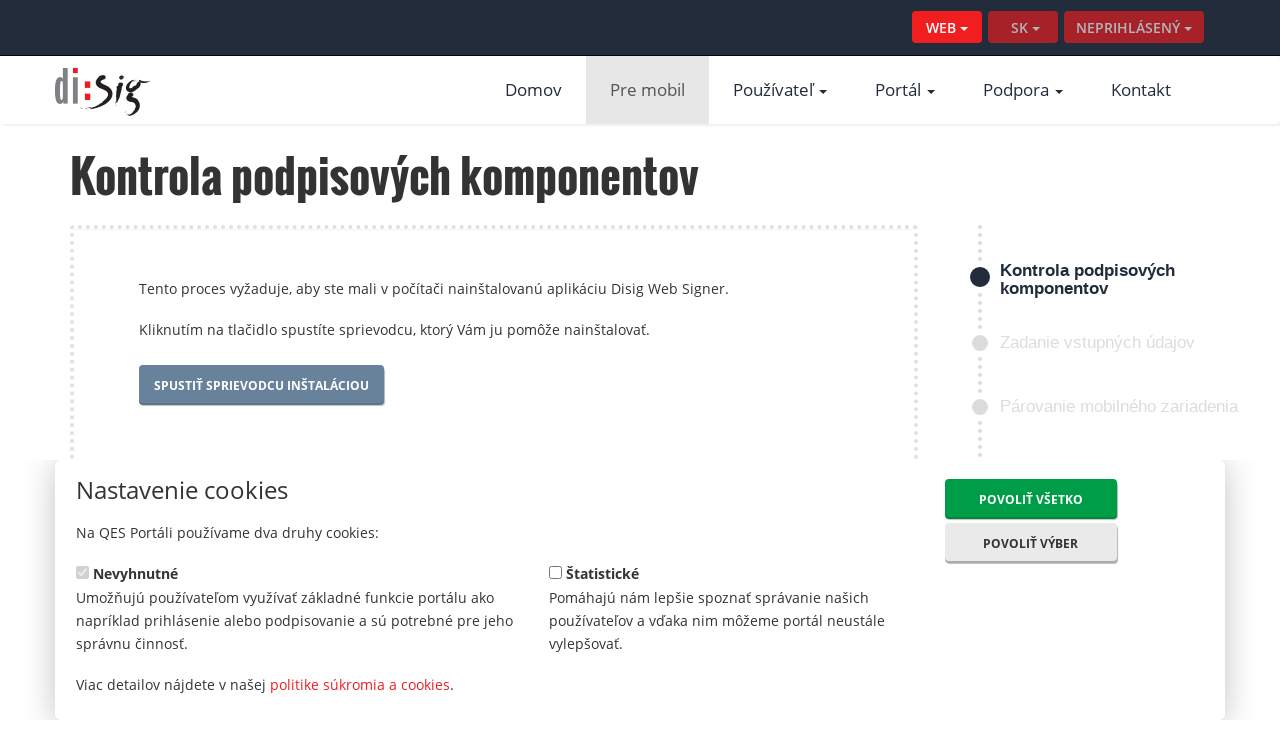

--- FILE ---
content_type: text/html; charset=utf-8
request_url: https://qesportal.eu/CertEnroll/Portal/sk/Enroll/CheckComponents
body_size: 20372
content:

<!DOCTYPE html>
<html>
<head>
    <meta charset="UTF-8">
    <meta http-equiv="X-UA-Compatible" content="IE=edge">
    <meta name="viewport" content="width=device-width, initial-scale=1.0" />
    <title>Kontrola podpisových komponentov</title>
    <link rel="SHORTCUT ICON" href="/CertEnroll/Portal/favicon.ico" />

    <meta name="description" content="" />
    <meta name="robots" content="noindex" />
    <link rel="canonical" href="https://qesportal.sk/CertEnroll/Portal/sk/Enroll/CheckComponents" />
    <link rel="alternate" href="https://qesportal.eu/CertEnroll/Portal/sk/Enroll/CheckComponents" hreflang="x-default" />
    <link rel="alternate" href="https://qesportal.eu/CertEnroll/Portal/sk/Enroll/CheckComponents" hreflang="sk" />
    <link rel="alternate" href="https://qesportal.eu/CertEnroll/Portal/en/Enroll/CheckComponents" hreflang="en" />
    <meta property="og:title" content="Kontrola podpisových komponentov" />
    <meta property="og:description" content="" />
    <meta property="og:type" content="website" />
    <meta property="og:image" content="https://qesportal.eu/CertEnroll/Portal/images/qesportal_banner.png" />

    
    
        <link rel="stylesheet" href="/CertEnroll/Portal/lib/bootstrap/dist/css/bootstrap.min.css?v=3G_-AOo1eg-M6dAQQkPNUu1KCeTEWU0n2-W0TDr5LE0" />
        <link rel="stylesheet" href="/CertEnroll/Portal/lib/fontawesome/css/font-awesome.min.css?v=gg4WnOJIJAZtmXP9S2Vhqunc1tvvZDXakF1aHWSCmXw" />
        <link rel="stylesheet" href="/CertEnroll/Portal/css/OpenSans/OpenSans.css?v=s0J7av2YI4YgIBJqZZcgZqtXUqR8cA6VjMswophmD8Q" />
        <link rel="stylesheet" href="/CertEnroll/Portal/css/Oswald/Oswald.css?v=isvbNywFQz-Spyc1HkhoFj5nJMeD2_q1Une8xGC_J64" />

        <link rel="stylesheet" href="/CertEnroll/Portal/css/site.css?v=NtIzSy5T9iI-S84EYca4g5pos7yiu2B6_idaM8XQ6Yk" />
        <link rel="stylesheet" href="/CertEnroll/Portal/css/main.css?v=zkAG7XIxfnxcoG7vH8W4P1td3zyxdcGSUOH4NSmzkAo" />
        <link rel="stylesheet" href="/CertEnroll/Portal/css/progress-steps.css?v=zZlI5BauZ6vk5HVpQrwzfVberNAXJ_1QmXEkuLHohM8" />
    
</head>
<body>
    <div id="wrapper">
        <nav class="navbar navbar-inverse navbar-static-top" id="upperNav">
            <div class="container">

                <div class="user-select pull-right">
                    <button class="btn btn-lang dropdown-toggle disabled" type="button" data-toggle="dropdown">NEPRIHLÁSENÝ&nbsp;<span class="caret"></span></button>
                    <ul class="dropdown-menu">
                    </ul>
                </div>

                <!-- LANG SELECTOR -->
                <div class="lang-select pull-right">
                        <button class="btn btn-lang dropdown-toggle disabled" type="button" data-toggle="dropdown">&nbsp;<span class="lang-index">SK</span>&nbsp;<span class="caret"></span></button>
                        <ul class="dropdown-menu">
                        </ul>
                </div>

                <!-- PORTAL SELECTOR -->
                <div class="portal-select pull-right">
                    <button class="btn btn-portal dropdown-toggle" type="button" data-portal="QESPORTAL.SK" data-toggle="dropdown">WEB&nbsp;<span class="caret"></span></button>
                    <ul class="dropdown-menu">

                            <li>
                                <a href="https://qesportal.sk" data-portal="QESPORTAL.SK" title="QESPORTAL.SK">QESPORTAL.SK</a>
                            </li>
                            <li>
                                <a href="https://www.disig.sk" data-portal="WWW.DISIG.SK" title="WWW.DISIG.SK">WWW.DISIG.SK</a>
                            </li>
                            <li>
                                <a href="https://eidas.disig.sk" data-portal="EIDAS.DISIG.SK" title="EIDAS.DISIG.SK">EIDAS.DISIG.SK</a>
                            </li>
                            <li>
                                <a href="https://eshop.disig.sk/" title="ESHOP.DISIG.SK">ESHOP.DISIG.SK</a>
                            </li>
                            <li>
                                <a href="https://opensource.disig.sk" data-portal="OPENSOURCE.DISIG.SK" title="OPENSOURCE.DISIG.SK">OPENSOURCE.DISIG.SK</a>
                            </li>
                            <li>
                                <a href="https://podpis.to/" title="PODPIS.TO">PODPIS.TO</a>
                            </li>
                    </ul>
                </div>

            </div>
        </nav>
        
        
<nav class="navbar navbar-default" role="navigation">
    <div class="container">
        <div class="navbar-header">
            <button type="button" class="navbar-toggle collapsed" data-toggle="collapse" data-target="#bs-navbar-collapse-1" aria-expanded="false">
                <span class="sr-only">Zmeniť navigáciu</span>
                <span class="icon-bar"></span>
                <span class="icon-bar"></span>
                <span class="icon-bar"></span>
            </button>
            <a class="navbar-brand" href="https://qesportal.sk/Portal/sk"><img src="/CertEnroll/Portal/images/logo.png" alt="Disig Logo" /></a>
        </div>

        <div class="collapse navbar-collapse pull-right" id="bs-navbar-collapse-1" aria-expanded="true">
            <ul class="nav navbar-nav top-menu">
                <li><a href="https://qesportal.sk/Portal/sk">Domov</a></li>
                <li class="active"><a href="https://qesportal.sk/Portal/sk/Info/ForMobile">Pre mobil</a></li>
                <li class="dropdown">
                    <a href="#" class="dropdown-toggle" data-toggle="dropdown">Používateľ <b class="caret"></b></a>
                    <ul class="dropdown-menu top-sub-menu">
                        <li><a tabindex="-1" href="https://qesportal.sk/Portal/sk/Info/Register">Registrácia</a></li>
                    </ul>
                </li>
                <li class="dropdown">
                    <a href="#" class="dropdown-toggle" data-toggle="dropdown">Portál <b class="caret"></b></a>
                    <ul class="dropdown-menu top-sub-menu">
                        <li><a tabindex="-1" href="https://qesportal.sk/Portal/sk/Info/About">O portáli</a></li>
                        <li><a tabindex="-1" href="https://qesportal.sk/Portal/sk/Info/News">Novinky</a></li>
                        <li><a tabindex="-1" href="https://qesportal.sk/Portal/sk/Info/Legislation">Legislatíva</a></li>
                        <li><a tabindex="-1" href="https://qesportal.sk/Portal/sk/Info/Technology">Technológia</a></li>
                        <li><a tabindex="-1" href="https://qesportal.sk/Portal/sk/Info/Trust">Dôveryhodné zoznamy</a></li>
                        <li><a tabindex="-1" href="https://qesportal.sk/Portal/sk/Info/Status">Aktuálny stav</a></li>
                    </ul>
                </li>
                <li class="dropdown">
                    <a href="#" class="dropdown-toggle" data-toggle="dropdown">Podpora <b class="caret"></b></a>
                    <ul class="dropdown-menu top-sub-menu">
                        <li><a tabindex="-1" href="https://qesportal.sk/Portal/sk/Info/Wizard">Sprievodca inštaláciou</a></li>
                        <li><a tabindex="-1" href="https://qesportal.sk/Portal/sk/Info/Faq">Často kladené otázky</a></li>
                    </ul>
                </li>
                <li><a href="https://qesportal.sk/Portal/sk/Info/Contact">Kontakt</a></li>
            </ul>
        </div>
    </div>
</nav>



        <div class="container body-content" role="main">
            

<div class="row">
    <div class="col-lg-12 col-md-12">
        <h2 class="mainPageTitle">
            <span>Kontrola podpisových komponentov</span>
        </h2>
    </div>
</div>

<section class="clearfix">
    <div class="row">
    </div>
</section>

<div class="row">
    <div class="col-lg-9 col-md-9 col-sm-9">
        <section class="well well-small">
            <div class="row">
                <div class="doc-info">
                    <div class="row checkingComponents">
                        <div class="col-lg-12 col-md-12 col-sm-12 textBox">
                            <p class="text-center">Tento proces vyžaduje, aby ste mali v&nbsp;počítači nainštalovanú aplikáciu Disig&nbsp;Web&nbsp;Signer.</p>
                            <div class="row text-center spinnerContent">
                                <img src="/CertEnroll/Portal/images/disig-spinner.gif" alt="wait-spinner" width="80" height="auto" />
                            </div>
                            <p class="text-center">Čakajte prosím, prebieha kontrola...</p>
                        </div>
                    </div>

                    <div class="row checkFailed" style="display:none;">
                        <div class="col-lg-12 col-md-12 col-sm-12 textBox">
                            <p>Tento proces vyžaduje, aby ste mali v&nbsp;počítači nainštalovanú aplikáciu Disig&nbsp;Web&nbsp;Signer.</p>
<p>Kliknutím na&nbsp;tlačidlo spustíte sprievodcu, ktorý&nbsp;Vám ju pomôže nainštalovať.</p>

                            <a class="btn btn_generic btn_blue" href="/CertEnroll/QES/QESPortal/sk/Info/Wizard">Spustiť sprievodcu inštaláciou</a>
                        </div>
                    </div>
                </div>
            </div>
        </section>
    </div>
    <div class="col-lg-3 col-md-3 col-sm-3">
        

<div class="psb-container">
        <div class="psb-element active">
            <div class="psb-element-left">
                <div class="psb-dotted-line"></div>
                <div class="psb-step-point"></div>
            </div>
            <div class="psb-element-right">
                <div class="psb-heading">
                    <h3>Kontrola podpisových komponentov</h3>
                </div>
            </div>
        </div>
        <div class="psb-element ">
            <div class="psb-element-left">
                <div class="psb-dotted-line"></div>
                <div class="psb-step-point"></div>
            </div>
            <div class="psb-element-right">
                <div class="psb-heading">
                    <h3>Zadanie vstupných údajov</h3>
                </div>
            </div>
        </div>
        <div class="psb-element ">
            <div class="psb-element-left">
                <div class="psb-dotted-line"></div>
                <div class="psb-step-point"></div>
            </div>
            <div class="psb-element-right">
                <div class="psb-heading">
                    <h3>Párovanie mobilného zariadenia</h3>
                </div>
            </div>
        </div>
        <div class="psb-element ">
            <div class="psb-element-left">
                <div class="psb-dotted-line"></div>
                <div class="psb-step-point"></div>
            </div>
            <div class="psb-element-right">
                <div class="psb-heading">
                    <h3>Generovanie kľúčov</h3>
                </div>
            </div>
        </div>
        <div class="psb-element ">
            <div class="psb-element-left">
                <div class="psb-dotted-line"></div>
                <div class="psb-step-point"></div>
            </div>
            <div class="psb-element-right">
                <div class="psb-heading">
                    <h3>Podpis žiadosti</h3>
                </div>
            </div>
        </div>
        <div class="psb-element ">
            <div class="psb-element-left">
                <div class="psb-dotted-line"></div>
                <div class="psb-step-point"></div>
            </div>
            <div class="psb-element-right">
                <div class="psb-heading">
                    <h3>Vydanie certifikátu</h3>
                </div>
            </div>
        </div>
        <div class="psb-element ">
            <div class="psb-element-left">
                <div class="psb-dotted-line"></div>
                <div class="psb-step-point"></div>
            </div>
            <div class="psb-element-right">
                <div class="psb-heading">
                    <h3>Podpis potvrdenia</h3>
                </div>
            </div>
        </div>
        <div class="psb-element ">
            <div class="psb-element-left">
                <div class="psb-dotted-line"></div>
                <div class="psb-step-point"></div>
            </div>
            <div class="psb-element-right">
                <div class="psb-heading">
                    <h3>Spracovanie potvrdenia</h3>
                </div>
            </div>
        </div>
        <div class="psb-element ">
            <div class="psb-element-left">
                <div class="psb-dotted-line"></div>
                <div class="psb-step-point"></div>
            </div>
            <div class="psb-element-right">
                <div class="psb-heading">
                    <h3>Dokončenie</h3>
                </div>
            </div>
        </div>
    <div class="psb-element">
        <div class="psb-element-left">
            <div class="psb-dotted-line"></div>
        </div>
    </div>
</div>



    </div>
</div>


        </div>

        <footer class="container-fluid" id="mainFooter">
            <div class="container contPadding">
                <div class="pull-left" id="contCopyright">
                    <div class="footer_copy">
                        <p>
                            &copy; 2013 - 2026 <strong>Disig a.s.</strong> | Mobile Cert Enroll v. 1.3.6.0
                            | <a href="https://qesportal.sk/Portal/sk/Info/Terms" target="_blank">Všeobecné podmienky používania služieb</a>
                            | <a href="https://qesportal.sk/Portal/sk/Info/Privacy" target="_blank">Politika súkromia a cookies</a>
                            | <a href="#" id="showCookieDialogBtn">Nastavenie cookies</a>
                        </p>
                    </div>
                </div>
                <div class="pull-right" id="contSocial">
                    <div class="row">
                        <div class="social_footer">
                            <a href="http://www.disig.sk/" title="DISIG" class="logo_footer">
                                <img src="/CertEnroll/Portal/images/logo_footer.png" alt="DISIG" width="70" height="35" />
                            </a>

                        </div>
                    </div>
                </div>
            </div>
        </footer>
    </div>

    
    
        <script src="/CertEnroll/Portal/lib/jquery/jquery.min.js?v=Tah8JY7KRg05zbD2FYy_aa9TnQWh0U8bwBFRhRHQIig"></script>
        <script src="/CertEnroll/Portal/lib/bootstrap/dist/js/bootstrap.min.js?v=qRXUg7ma9CH0gT5rYFmbTjn6_xIOVLXpg4OG1K4aTGA"></script>
        <script src="/CertEnroll/Portal/lib/signalr/dist/browser/signalr.min.js?v=ZVABEtmwhWXioUCUJLlnA63rqOMnWzpDcH5GJjk8MZg"></script>
        <script src="/CertEnroll/Portal/js/site.js?v=cUwg1ImhSG0JNb7WZAv7UJTyQgt4B8umtPnhDsXF6Ec"></script>
    

    


    <script src="/CertEnroll/Portal/lib/jquery-validation/jquery.validate.min.js?v=6e0N-WJiVKBeTitK1GKSwPi3rbdPpLtuqaiitZjeD2w"></script>
    <script src="/CertEnroll/Portal/lib/jquery-validation-unobtrusive/jquery.validate.unobtrusive.min.js?v=9GycpJnliUjJDVDqP0UEu_bsm9U-3dnQUH8-3W10vkY"></script>


    <script type="text/javascript" src="/CertEnroll/Portal/lib/promise-polyfill/dist/polyfill.min.js?v=mAGdDpOioXAp-MXDwrCri5FhOkBXFllqNIWagYeg08w"></script>
        <script type="text/javascript" src="/CertEnroll/QES/QESPortal/WebSigner/WebSigner1.1.js"></script>
        <script type="text/javascript" src="/CertEnroll/QES/QESPortal/Info/WizardLib.js"></script>

    <script type="text/javascript">
        $(document).ready(function () {
            var callbackRefernce = {
                callback: function (isPrepared) {
                    callbackRefernce.callback = function (_) { };

                    if (isPrepared) {
                    window.location.href = '\x2fCertEnroll\x2fPortal\x2fsk\x2fEnroll\x2fCheckCouponCode';
                    }
                    else {
                        $('.checkingComponents').hide();
                        $('.checkFailed').show();
                    }
                }
            };

            window.setTimeout(function () {
                callbackRefernce.callback(false);
            }, 61 * 1000);

            QesPortalCheckCurrentBrowserPrepared(function (isPrepared) {
                callbackRefernce.callback(isPrepared);
            });
        });
    </script>

    
<div id="cookieConsentDialog" class="modal fade" role="dialog">
    <div class="modal-dialog">
        <div class="modal-content container">
            <div class="col-md-9">
                <h3 class="modal-title">Nastavenie cookies</h3>
                <p>Na QES Portáli používame dva druhy cookies:</p>
                <div class="modal-info">
                    <div class="modal-info-p">
                        <label>
                            <input type="checkbox" readonly="readonly" checked="checked" disabled="disabled" /> Nevyhnutné
                        </label>
                        <br />
                        <p>Umožňujú používateľom využívať základné funkcie portálu ako napríklad prihlásenie alebo podpisovanie a sú potrebné pre jeho správnu činnosť.</p>
                    </div>
                    <div class="modal-info-p">
                        <label>
                            <input type="checkbox" id="cookieConsentDialog-stats" /> Štatistické
                        </label>
                        <br />
                        <p>Pomáhajú nám lepšie spoznať správanie našich používateľov a vďaka nim môžeme portál neustále vylepšovať.</p>
                    </div>
                </div>
                <p>Viac detailov nájdete v našej <a href="https://qesportal.sk/Portal/sk/Info/Privacy">politike súkromia a cookies</a>.</p>
            </div>

            <div class="col-md-3">
                <div class="modal-btns">
                    <button type="button" class="btn btns_horizontal btn_generic btn_green" id="cookieConsentDialog-all" data-dismiss="modal">Povoliť všetko</button>
                    <button type="button" class="btn btns_horizontal btn_generic btn_gray" id="cookieConsentDialog-selection" data-dismiss="modal">Povoliť výber</button>
                </div>
            </div>
        </div>
    </div>
</div>

<script type="text/javascript">
    var cookieConsent = false;

    $(document).ready(function () {
        $('#cookieConsentDialog').modal({
            backdrop: false,
            keyboard: true,
            show: false
        });

        $('#cookieConsentDialog').on('shown.bs.modal', function () {
            $('body').css('overflow-y', 'auto');
        }).on('hidden.bs.modal', function () {
            $('body').css('overflow', 'auto');
        });

        function sendAndrelod(data) {
            $.post('/CertEnroll/Portal/sk/Consent/SetCookieTerms', data, function (response) {
                document.location.reload(true);
            }, 'json');
        }

        $('#cookieConsentDialog-selection').click(function () {
            var statsChecked = !!$('#cookieConsentDialog-stats').prop('checked');
            sendAndrelod({ Stats: statsChecked });
            return true;
        });

        $('#cookieConsentDialog-all').click(function () {
            sendAndrelod({ Stats: true });
            return true;
        });

        $('#showCookieDialogBtn').click(function () {
            $('#cookieConsentDialog').modal('show');
            return false;
        });

        if (!cookieConsent) {
            $('#cookieConsentDialog').modal('show');
        }
    });
</script>



</body>
</html>


--- FILE ---
content_type: text/css
request_url: https://qesportal.eu/CertEnroll/Portal/css/Oswald/Oswald.css?v=isvbNywFQz-Spyc1HkhoFj5nJMeD2_q1Une8xGC_J64
body_size: 184
content:
@font-face {
  font-family: 'Oswald';
  font-style: normal;
  font-weight: 700;
  src: local('Oswald Bold'), local('Oswald-Bold'), url('fonts/OswaldBold.woff') format('woff');
}


--- FILE ---
content_type: text/css
request_url: https://qesportal.eu/CertEnroll/Portal/css/site.css?v=NtIzSy5T9iI-S84EYca4g5pos7yiu2B6_idaM8XQ6Yk
body_size: 5377
content:
eader, footer, nav, section {
    display: block;
}

.slogan {
    /*border-left: 1px solid #e6e6e6;*/
    margin-left: 120px;
    padding-left: 20px;
}

.well-white {
    min-height: 20px;
    padding: 19px;
    margin-bottom: 20px;
    background-color: #fafafa;
    border: 1px solid #e3e3e3;
    -webkit-border-radius: 4px;
    -moz-border-radius: 4px;
    border-radius: 4px;
    -webkit-box-shadow: inset 0 1px 1px rgba(0, 0, 0, 0.05);
    -moz-box-shadow: inset 0 1px 1px rgba(0, 0, 0, 0.05);
    box-shadow: inset 0 1px 1px rgba(0, 0, 0, 0.05);
}

.val-detail-well { /*bs-docs-example*/
    margin: 15px 0;
    padding: 19px 19px 14px;
    border-radius: 4px;
    border: 1px solid rgb(221, 221, 221);
    position: relative;
    background-color: rgb(255, 255, 255);
}
/* Styles for basic forms
-----------------------------------------------------------*/
fieldset {
    border: 1px solid #ddd;
    padding: 0 1.4em 1.4em 1.4em;
    margin: 0 0 1.5em 0;
}

legend {
    font-size: 1.2em;
    font-weight: bold;
}

textarea {
    min-height: 75px;
}

.editor-label {
    margin: 1em 0 0 0;
}

.editor-field {
    margin: 0.5em 0 0 0;
}


/* Styles for validation helpers
-----------------------------------------------------------*/
.field-validation-error {
    color: #f00;
    position: relative;
    /* bottom: 24px;*/
}

.field-validation-valid {
    display: none;
}

.input-validation-error {
    border: 1px solid #f00;
    background-color: #fee;
}

.validation-summary-errors {
    font-weight: bold;
    color: #f00;
}

.validation-summary-valid {
    display: none;
}


/* Styles for Bootstrap
-----------------------------------------------------------*/
/*
body {
        padding-top: 20px;
        padding-bottom: 40px;
      }
	*/
/* Custom container */
.container-narrow-content {
    margin: 42px 4%;
    max-width: 92%;
}

.container-narrow {
    margin: 0 4%;
    max-width: 92%;
}

    .container-narrow > hr {
        margin: 30px 0;
    }

.signbox {
    background-color: transparent;
}


/* MARKETING CONTENT
    -------------------------------------------------- */

/* Center align the text within the three columns below the carousel */
.marketing .span4 {
    text-align: center;
}

.marketing h2 {
    font-weight: normal;
}

.marketing .span4 p {
    margin-left: 10px;
    margin-right: 10px;
}

.fixp p {
    margin-bottom: 10px;
}

/*Negative human filter */
.negativeHumanFilterRow {
    display: none;
}


/* COOKIES CONSENT DIALOG */

#cookieConsentDialog .modal-content {
    padding: .6rem;
    padding-top: 1.3rem;
    line-height: 1;
    box-shadow: 0 3px 32px 0 rgba(180, 180, 180, .8);
    border: none;
}

#cookieConsentDialog .modal-dialog {
    margin: 0;
    width: 100vw;
}

#cookieConsentDialog .modal-title {
    padding-bottom: 1.366rem;
}

#cookieConsentDialog .modal-info {
    display: flex;
}

    #cookieConsentDialog .modal-info .modal-info-p {
        padding-right: 2em;
    }

#cookieConsentDialog.modal {
    position: fixed !important;
    top: unset !important;
    right: unset !important;
    bottom: 0 !important;
    left: unset !important;
    z-index: 1500;
}

    #cookieConsentDialog.modal .modal-btns {
        display: flex;
        flex-direction: column;
        align-items: end;
    }

@media (max-width: 991px) {
    #cookieConsentDialog .modal-content {
        padding-bottom: 3rem;
    }

    #cookieConsentDialog.modal .modal-btns {
        flex-direction: row;
        justify-content: end;
    }

        #cookieConsentDialog.modal .modal-btns > .btn {
            margin-right: 3px;
        }
}

@media (max-width: 462px) {

    #cookieConsentDialog .modal-footer button {
        width: 100%;
    }

    #cookieConsentDialog .modal-footer .btn + .btn {
        margin-left: 0;
        margin-top: .333rem;
    }

    #cookieConsentDialog.modal .modal-btns {
        flex-direction: column;
        align-items: initial;
        padding-right: 1.666em;
    }
}





.btn_litegray {
    color: #333;
    background-color: #eaeaea;
    box-shadow: 0 2px 0 0 #a6a6a6, 1px 1px 1px rgba(0, 0, 0, .05), 1px 3px 1px rgba(0, 0, 0, .25) !important;
    transition: background-color 0.3s ease, box-shadow 0.3s ease;
}

    .btn_litegray:hover {
        color: #333;
        background-color: #dadada;
        box-shadow: 0 2px 0 0 #9a9a9a, 1px 1px 1px rgba(0, 0, 0, .05), 1px 3px 1px rgba(0, 0, 0, .25) !important;
    }

@media (max-width: 991px) {
    #cookieConsentDialog .modal-content {
        padding-bottom: 3rem;
    }

    #cookieConsentDialog.modal-custom .modal-btns {
        flex-direction: row;
        justify-content: end;
    }

        #cookieConsentDialog.modal-custom .modal-btns > .btn {
            margin-right: 3px;
        }
}

@media (max-width: 462px) {

    #cookieConsentDialog .modal-footer button {
        width: 100%;
    }

    #cookieConsentDialog .modal-footer .btn + .btn {
        margin-left: 0;
        margin-top: .333rem;
    }

    #cookieConsentDialog.modal-custom .modal-btns {
        flex-direction: column;
        align-items: initial;
        padding-right: 1.666em;
    }
}


--- FILE ---
content_type: text/css
request_url: https://qesportal.eu/CertEnroll/Portal/css/main.css?v=zkAG7XIxfnxcoG7vH8W4P1td3zyxdcGSUOH4NSmzkAo
body_size: 32619
content:
/*	
 *	GENERAL
 ------------------------------------------------------ */

/* border-box */

html,
body {
    box-sizing: border-box;
    width: 100%;
    height: 100%;
    line-height: 1.9;
}
/* clearfix */

.group:before,
.group:after {
    content: " ";
    display: table;
}

.group:after {
    clear: both;
}
/* GLOBALS */

body {
    font-family: 'Open sans', Arial, Helvetica, sans-serif;
}

#wrapper {
    height: auto !important;
    min-height: 100%;
    position: relative; /* Treba to kvoli vyske footra */
}

.body-content {
    padding-bottom: 164px;
}

h2 {
    margin-top: 10px;
}

p {
    line-height: 1.66;
    font-size: 1em;
    margin-bottom: 18px;
}

img {
    max-width: 100%;
    height: auto;
}

.container {
    margin: 0 auto;
}

.mainCont {
    min-height: 800px;
}

.contPadding {
    padding: 36px 0;
}

.contMargin {
    margin: 36px 0;
}

.contGoHome {
    text-align: center;
}

.nowrap {
    white-space: nowrap;
}

button > i {
    padding-right: 3%;
    position: relative;
    top: 2px;
}

.active {
    color: #f01e1e;
}

a {
    color: #f01e1e;
}

.signed-success-cont {
    padding: 12px 8%;
}

.signed-success-download-text,
.signed-success-validate-text {
    padding: 12px 0 24px;
}

.signed-success-download-cont,
.signed-success-validate-cont {
    text-align: center;
    font-size: 1.2em;
    font-weight: 600;
    padding: 32px 0;
}

.signed-success-download-buttons {
    display: block;
    width: 50%;
    margin: 0 auto;
}

.redText {
    color: #f01e1e;
}

.paddingLeft32 {
    padding-left: 32px;
}

.paddingRight32 {
    padding-right: 32px;
}

.marginLeft32 {
    margin-left: 32px;
}

.marginRight32 {
    margin-right: 32px;
}

.center {
    text-align: center;
}

.minHeightArticle {
    min-height: 360px;
}

.oswald {
    font-family: 'Oswald', Arial, Helvetica, sans-serif;
}

.redDotBorderFrame {
    border: 4px dotted #f01e1e;
}

.grayDotBorderFrame {
    border: 4px dotted #dadada;
}

.boxInner {
    padding: 36px;
}

.rowBoxMargin {
    margin: 0 3px 18px;
}

.boxGrayBg {
    background-color: #fafafa;
}

.mainTitle {
    font-size: 3em;
    color: #232c3b;
    margin-bottom: 1.2em;
}

.mainTitle2 {
    font-size: 4em;
    color: #232c3b;
    margin-bottom: 1.366em;
}

.mainPageTitle {
    font-family: 'Oswald', sans-serif;
    font-size: 45px;
    font-weight: 800;
    padding: 16px 0;
}

.mainSubtitle {
    font-size: 1.366em;
    line-height: 2em;
    margin-bottom: 24px;
    font-weight: bold;
}

.errorTitle {
    font-size: 2.666em;
    margin-bottom: 0.333333em;
    margin-top: 0;
    font-weight: bold;
}

.errorPara {
    font-size: 1.222em;
}

.thanks-subtitle {
    font-size: 2.333em;
    color: #bababa;
    padding: 64px 0;
    text-align: center;
}

.subtitle {
    font-size: 1.366em;
    line-height: 1.4;
    margin-bottom: 8px;
    color: #232c3b;
    font-weight: bold;
}

.subtitleLi {
    font-size: 1.366em;
    font-weight: bold;
    line-height: 1.2;
    margin-top: 0;
    margin-left: 16px;
}

.subtitleP {
    font-size: 1.666em;
    font-weight: bold;
    line-height: 1.3;
    margin-top: 0;
    margin-bottom: 32px;
}

.subtitlePTerm {
    font-size: 1.666em;
    font-weight: bold;
    line-height: 1.3;
    margin: 36px 0 24px;
}

.subtitleLevel3 {
    font-size: 1.2em;
    font-weight: bold;
    line-height: 1.2;
    margin: 18px 0;
}

.accesCodeForm {
    margin-top: 24px;
}

.InfoBoxText {
    background-color: #fafafa;
    padding: 32px 6%;
    margin: 48px 0;
}

    .InfoBoxText .InfoBoxTextPic {
        padding: 0 3%;
        align-items: center;
        justify-content: center;
    }

.articleUlList, .articleOlList {
    padding-left: 24px;
    padding-bottom: 12px;
    margin-top: 8px;
}

    .articleUlList li {
        color: #333;
        font-size: 1em;
        line-height: 1.6em;
        list-style-type: none;
        padding-left: 0;
        text-indent: -18px;
    }

        .articleUlList li:before {
            content: "■";
            margin-right: 10px;
            color: #dadada;
            font-size: 1em;
            position: relative;
            top: -1px;
        }

    .articleUlList.firstLevel > li:before {
        color: #f01e1e;
    }

.articlePList {
    padding-left: 16px;
}

    .articlePList > p {
        display: block;
        height: 16px;
    }

        .articlePList > p:last-child {
            margin-bottom: 24px;
        }

        .articlePList > p > img {
            margin: 0;
            width: 16px;
            height: auto;
        }

.boxSubtitle {
    font-size: 1.666em;
    line-height: 1.4;
    margin-bottom: 24px;
    color: #232c3b;
    font-weight: bold;
    text-align: center;
}

.pNoBorder {
    color: #6a6a6a;
    margin-bottom: 24px;
    font-size: 1.1em;
    line-height: 1.6em;
}

.pArticle {
    color: #6a6a6a;
    margin-bottom: 0.8em;
    font-size: 1.1em;
    line-height: 1.6em;
}

.pArticleMain {
    font-size: 1.3em;
}

.pArticleCaption {
    padding-top: 6px;
    font-size: 0.9em;
    line-height: 1.4em;
}

.redBold {
    color: #f01e1e;
    font-weight: bold;
}
/* btns */

.btn {
    border: 0;
    display: inline-block;
    color: #fff;
    font-weight: bold;
    text-transform: uppercase;
    text-align: center;
    border-radius: 4px;
    font-size: 12px;
    padding: 16px 22px 13px 22px;
}

    .btn:hover {
        color: #fff;
    }

.btn_home {
    padding: 16px 22px 18px 22px;
}

    .btn_home i.fa {
        position: relative;
        top: 3px;
        margin-right: 6px;
    }

.btn_mini {
    padding: 8px 12px 6px;
    border-radius: 3px;
}

    .btn_mini,
    .btn_mini:hover,
    .btn_mini:visited,
    .btn_mini:focus {
        color: #333;
    }

.btn_large {
    font-size: 1.222em;
    padding: 0.6em 1.6em;
}

.btn_wide {
    padding: 16px 64px 13px 64px;
    margin-top: 24px;
}

.btn_generic,
.btn_generic:focus,
.btn_generic:active,
.btn_generic:visited {
    border: 0;
    outline: 0;
    margin-top: 6px !important;
    color: #fff;
    font-size: 12px;
    min-width: 172px;
    padding: 12px 15px 9px 15px;
    white-space: normal;
}

.btn_download {
    padding: 12px 16px 18px;
    display: block;
    width: 100%;
    margin-bottom: 10px;
}

    .btn_download i {
        position: relative;
        top: 3px;
        padding-right: 6px;
    }

.btn_blue,
.btn_blue[disabled] {
    background: #68829B;
    box-shadow: 0 2px 0 0 #5c7583, 1px 1px 1px rgba(0, 0, 0, .05), 1px 3px 1px rgba(0, 0, 0, .25);
    transition: background .3s;
    color: #fff;
}

    .btn_blue:hover,
    .btn_blue:focus,
    .btn_blue:active {
        color: #fff;
        background: #7694AD;
        box-shadow: 0 2px 0 0 #668491, 1px 1px 1px rgba(0, 0, 0, .05), 1px 3px 1px rgba(0, 0, 0, .25);
    }

.btn-info {
    color: #fff;
    box-shadow: 0 2px 0 0 #558ca6, 1px 1px 1px rgba(0, 0, 0, .05), 1px 3px 1px rgba(0, 0, 0, .25);
    transition: background-color 0.3s ease;
}

.btn_red,
.btn_red[disabled] {
    background-color: #f01e1e;
    color: #fff;
    box-shadow: 0 2px 0 0 #b24b28, 1px 1px 1px rgba(0, 0, 0, .05), 1px 3px 1px rgba(0, 0, 0, .25);
    transition: background-color 0.3s ease;
}

    .btn_red:hover {
        background-color: #d30000;
        color: #fff;
    }

    .btn_red:focus,
    .btn_red:active,
    .btn_red:visited {
        color: #fff;
    }

.btn_green {
    background-color: rgb(0, 157, 72);
    box-shadow: 0 2px 0 0 rgb(0, 134, 61), 1px 1px 1px rgba(0, 0, 0, .05), 1px 3px 1px rgba(0, 0, 0, .25);
    transition: background-color 0.3s ease, box-shadow 0.3s ease;
    color: #fff;
}

    .btn_green:hover {
        background-color: rgb(0, 134, 61);
        box-shadow: 0 2px 0 0 rgb(0, 114, 52), 1px 1px 1px rgba(0, 0, 0, .05), 1px 3px 1px rgba(0, 0, 0, .25);
        color: #fff;
    }

    .btn_green[disabled], .btn_green[disabled]:hover {
        background-color: #dadada;
        box-shadow: 0 2px 0 0 #bababa,1px 1px 1px rgba(0,0,0,.05),1px 3px 1px rgba(0,0,0,.25) !important;
        transition: background-color .3s ease,box-shadow .3s ease;
        color: #fff;
    }

.btn_yellow {
    background-color: #ffcb0a;
    box-shadow: 0 2px 0 0 #e2b611, 1px 1px 1px rgba(0, 0, 0, .05), 1px 3px 1px rgba(0, 0, 0, .25);
    transition: background-color 0.3s ease;
    color: #333;
}

    .btn_yellow:hover {
        background-color: #ffdc5a;
        color: #333;
    }

.btn_gray {
    background-color: #eaeaea;
    box-shadow: 0 2px 0 0 #aaa, 1px 1px 1px rgba(0, 0, 0, .05), 1px 3px 1px rgba(0, 0, 0, .25) !important;
    transition: background-color 0.3s ease, box-shadow 0.3s ease;
    color: #333!important;
}

.btn_gray:hover {
    background-color: #dadada;
    box-shadow: 0 2px 0 0 #aaa, 1px 1px 1px rgba(0, 0, 0, .05), 1px 3px 1px rgba(0, 0, 0, .25) !important;
    color: #333 !important;
}


/* button presets for the new frontpage form */

.btn_form_special#btnSign, .btn_form_special#btnValidate {
    background-color: #00a14b;
    box-shadow: 0 2px 0 0 #007f30, 1px 1px 1px rgba(0, 0, 0, .05), 1px 3px 1px rgba(0, 0, 0, .25) !important;
    transition: background-color 0.3s ease, box-shadow 0.3s ease;
    color: #fff;
}

    .btn_form_special#btnSign:hover, .btn_form_special#btnValidate:hover {
        background-color: #019d49;
        box-shadow: 0 2px 0 0 #008438, 1px 1px 1px rgba(0, 0, 0, .05), 1px 3px 1px rgba(0, 0, 0, .25) !important;
        color: #fff;
    }

    .btn_form_special#btnSign[disabled], .btn_form_special#btnValidate[disabled] {
        background-color: #dadada;
        box-shadow: 0 2px 0 0 #bababa, 1px 1px 1px rgba(0, 0, 0, .05), 1px 3px 1px rgba(0, 0, 0, .25) !important;
        transition: background-color 0.3s ease, box-shadow 0.3s ease;
        color: #fff;
    }

/* end button presets for the new frontpage form */

/* /GLOBALS */

/* upper nav */
#upperNav {
    background-color: rgb(35, 44, 59);
    height: 56px;
    margin-bottom: 0;
    z-index: 100;
}

    #upperNav .portal-title {
        height: 42px;
    }

        #upperNav .portal-title h2 {
            font-family: Oswald;
            font-size: 1.822222em;
            margin-top: 13px;
            color: #ffffff;
            padding: 0;
            display: inline-block;
        }

    #upperNav .portal-logo {
        width: 33px;
        height: auto;
        position: relative;
        top: -6px;
        margin: 0 10px;
    }

    #upperNav .dropdown-menu > li > a {
        padding: 3px 12px;
    }

    #upperNav .user-select, #upperNav .lang-select, #upperNav .portal-select, #upperNav .top-menu-link {
        padding: 11px 0 0 0;
        margin-right: 6px;
        position: relative;
    }

        #upperNav .user-select .btn, #upperNav .lang-select .btn, #upperNav .portal-select .btn, #upperNav .top-menu-link .btn {
            background-color: #f01e1e;
            color: #ffffff;
            outline: none;
            font-size: 14px;
            font-weight: 600;
            border-radius: 4px;
            padding: 6.5px 12px;
            -webkit-user-select: none;
            border: 0;
            cursor: pointer;
            line-height: 1.422222;
            margin-bottom: 6px;
            text-transform: uppercase;
            transition: background .3s, box-shadow .3s;
            white-space: nowrap;
        }

        #upperNav .user-select .dropdown-menu, #upperNav .lang-select .dropdown-menu, #upperNav .portal-select .dropdown-menu, #upperNav .top-menu-link .dropdown-menu {
            min-width: 70px;
            top: 40px;
            left: 0;
            float: left;
            padding: 4px 0;
            margin: 2px 0 0;
            list-style: none;
            background-color: #ffffff;
            border-color: #dadada;
            border-radius: 0 0 4px 4px;
            box-shadow: none;
            -webkit-background-clip: padding-box;
            background-clip: padding-box;
            overflow: hidden;
        }

        #upperNav .lang-select .btn-lang {
            width: 70px;
        }

        #upperNav .portal-select .btn-portal {
            width: 70px;
        }

        #upperNav .portal-select .dropdown-menu, #upperNav .user-select .dropdown-menu {
            left: inherit;
            right: 0;
        }

        #upperNav .user-select .dropdown-menu {
            min-width: 124px;
        }

            #upperNav .user-select .dropdown-menu > li {
                cursor: pointer;
            }

            #upperNav .user-select .dropdown-menu.logged-label > p {
                font-size: 0.666em;
                cursor: default;
                margin: 4px 0 0 12px;
                color: #9e9e9e;
            }

        #upperNav .user-select .btn-lang.disabled {
            cursor: not-allowed;
        }

        #upperNav .portal-select .dropdown-menu {
            min-width: 176px;
        }
/* end upper nav */

/* main-nav */

.navbar-default {
    border: 0;
    margin-bottom: 0;
    background-color: #fff;
    box-shadow: 2px 1px 2px 1px rgba(180, 180, 180, 0.2);
    backface-visibility: hidden;
}

    .navbar-default .navbar-brand {
        padding: 12px 0 6px 0;
    }

    .navbar-default .navbar-nav {
        font-size: 1.2em;
        line-height: 1.4em;
    }

.navbar-toggle {
    margin-top: 4px !important;
    margin-bottom: 4px !important;
}

.navbar-default .navbar-nav > li > a {
    padding: 24px;
    color: #232c3b;
    transition: color .3s;
}

.nav .open > a,
.nav .open > a:hover,
.nav .open > a:focus {
    background-color: #fff;
}

/* sem pridu nastavenia zo pseuda :focus ako na eidas.disig.sk */
.navbar-default .navbar-nav > li:hover > a,
.navbar-default .navbar-nav > .open:hover > a,
.navbar-default .navbar-nav > .open > a,
.navbar-default .navbar-nav > .open > a:hover,
.navbar-default .navbar-nav > .open > a:focus {
    color: #f01e1e;
    background-color: #fff;
}

.navbar-nav .dropdown-menu {
    border-radius: 0;
    padding: 0;
    margin: 0;
    border: 0;
    box-shadow: none;
}

.navbar-nav > .open > ul > li > a {
    padding: 12px;
    font-size: 1.112em;
    transition: color .3s;
}


.navbar-nav > .open > ul > li a:hover {
    color: #f01e1e !important;
    background-color: #fff !important;
    text-decoration: none;
}

.navbar-nav > .open > ul {
    padding: 5px 0;
    border: 1px solid #e9e9e9;
}

    .navbar-nav > .open > ul > li:hover,
    .navbar-nav > .open > ul > li:hover a,
    .navbar-nav > .open > ul > li:focus {
        background-color: #232c3b;
        color: #fff;
    }
/* /main nav */

/* conts */

/* general */

/* ERRORS */

#errorBox .mainTitle {
    margin: 0 0 32px;
}

#errorBox .title {
    padding-bottom: 12px;
}

#errorBox .subtext {
    padding-bottom: 4px;
}

#errorBox .errorLogo {
    margin-bottom: 24px;
}

#errorBox .errorMessage {
    padding: 36px;
}

.spinnerContent {
    padding-bottom: 32px;
}

.well.well-small {
    background: #fff;
    border: 4px dotted #E0E0E0;
    padding: 4px 6.666% 16px;
}

    .well.well-small.well-kc-warning {
        position: relative;
        border: 4px dotted #ffcb0a;
        padding: 24px 6.666% 8px;
        padding-left: 72px;
    }

        .well.well-small.well-kc-warning > .fa {
            position: absolute;
            color: #ffcb0a;
            top: 26px;
            left: 18px;
        }

.doc-info {
    padding: 44px 24px;
    border: 0;
    border-radius: 0;
}

.iconCont > .fa {
    color: #f01e1e;
    font: normal normal normal 48px/1 FontAwesome;
    display: block;
    width: 100%;
    padding: 6px 0 8px;
}

.secondaryPageTitle {
    font-family: 'Oswald',sans-serif !important;
    font-size: 24px;
    font-weight: 800;
    padding: 6px 0 24px 0;
    color: #68829b;
}

.dl-horizontal {
    padding: 0;
}

    .dl-horizontal dt {
        white-space: inherit;
        text-align: left;
    }

    .dl-horizontal.alert {
        text-align: left;
    }

        .dl-horizontal.alert > dd.first {
            margin-bottom: 12px;
        }

    .dl-horizontal dd {
        width: 66%;
    }

#errorBox .page-maintitle-container {
    margin: 32px 0;
}

/* end ERRORS */

/* page alert*/

.page-alert {
    background-color: #ffcb0a;
    -o-transition: background-color 0.5s;
    -moz-transition: background-color 0.5s;
    -webkit-transition: background-color 0.5s;
    transition: background-color 0.5s;
    color: #222;
    -webkit-box-shadow: 0 3px 32px 0 rgba(180, 180, 180, .6);
    -moz-box-shadow: 0 3px 32px 0 rgba(180, 180, 180, .6);
    box-shadow: 0 3px 32px 0 rgba(180, 180, 180, .6);
    border: none;
    border-radius: 0;
    margin-bottom: 0;
    line-height: 1.466333;
    padding: 0.666em 0;
}

    .page-alert .btn {
        margin: 0.333em 0 0 0;
    }

    .page-alert .alertcol {
        padding-left: 0;
        padding-right: 0;
    }


/* message box */

.messageBox {
    background-color: #ffcb0a;
    -o-transition: background-color 0.5s;
    -moz-transition: background-color 0.5s;
    -webkit-transition: background-color 0.5s;
    transition: background-color 0.5s;
    color: #222;
    -webkit-box-shadow: 0 3px 32px 0 rgba(180, 180, 180, .6);
    -moz-box-shadow: 0 3px 32px 0 rgba(180, 180, 180, .6);
    box-shadow: 0 3px 32px 0 rgba(180, 180, 180, .6);
}

    .messageBox:hover {
        background-color: #ffd94b;
    }

    .messageBox .container {
        padding: 0;
    }

    .messageBox .message {
        margin: 18px auto;
    }

        .messageBox .message p {
            vertical-align: middle;
            display: inline-block;
            width: 62.222%;
            margin: 0;
        }

        .messageBox .message .fa {
            position: relative;
            color: #222;
            top: 5px;
            margin-right: 16px;
            -o-transition: color 0.2s;
            -moz-transition: color 0.2s;
            -webkit-transition: color 0.2s;
            transition: color 0.2s;
        }

            .messageBox .message .fa:hover {
                color: #f01e1e;
            }
/* check form */

.form-control {
    height: 3em;
    padding: 8px 16px 8px;
    transition: border .4s ease;
    border-radius: initial;
    border: 1px solid #bababa;
}

    .form-control:hover, .form-control:focus, .form-control:active {
        border: 1px solid #f01e1e;
        -webkit-box-shadow: none;
        -moz-box-shadow: none;
        box-shadow: none;
    }

#inputFormCont {
    position: relative;
    padding: 0 64px 32px;
    text-align: center;
    width: 100%;
    margin: 0;
}

    #inputFormCont .inputFormTitles {
        margin: 1.222em 0 0;
        text-align: center;
    }

        #inputFormCont .inputFormTitles > .fa {
            color: #f01e1e;
            position: relative;
            top: 1px;
        }

        #inputFormCont .inputFormTitles h1 {
            color: #333;
            display: inline-block;
            padding: 0 16px;
        }

.webSignerButtonContent {
    margin-top: 32px;
}

    .webSignerButtonContent > .btn-finished {
        width: 66.666%;
    }

/* specific content */
.modal-header {
    padding: 15px 15px 25px 15px;
}

#myModalLabel {
    font-family: Oswald, sans-serif;
    font-size: 2em;
}

    #myModalLabel > i.fa {
        font-size: 1.4em
    }

.textBox {
    width: 92.666666%;
}

    .textBox .faq-image {
        margin-top: 16px;
    }

.label {
    display: inline-block;
    padding: 8px;
    margin: 8px 0
}

.label-success {
    background-color: rgb(0, 157, 72);
}

.label-normal {
    background-color: #f0ad4e;
}

.label-important {
    background-color: #f01e1e;
}

.label-unknown {
    background-color: #666;
}


/* kontakt */

#map_cont {
    height: 400px;
    margin: 1em 0;
}

/*#contactForm {
    min-height: 400px;
    margin: 0 0 32px;
    padding: 24px 48px 42px;
}

    #contactForm p {
        margin-bottom: 24px;
    }

    #contactForm .inner h3 {
        text-align: center;
        margin-top: 0;
    }

    #contactForm .input_text {
        display: block;
        width: 100%;
        border: 1px solid #c3c3c3;
        background: #fff;
        color: #6e6e6e;
        font-size: 15px;
        padding: 24px 16px 8px;
        outline: none;
        transition: box-shadow .3s;
        margin-top: 0;
        margin-bottom: 24px;
    }

    #contactForm .input_text,
    #contactForm #message {
        border: 1px solid #bababa;
        transition: border 0.4s ease;
    }

        #contactForm .input_text:hover,
        #contactForm #message:hover,
        #contactForm input.input_text:focus,
        #contactForm #message:focus {
            border: 1px solid #f01e1e;
        }

    #contactForm .alert-error {
        background: #f01e1e;
        padding: 8px 6%;
        text-align: center;
        color: #fff;
    }*/

.form-label .input-content {
    position: relative;
}

    .form-label .input-content .contact-form-upload-note {
        color: #bababa;
    }

        .form-label .input-content .contact-form-upload-note p {
            margin-bottom: 12px !important;
            font-size: .9em;
        }

.form-label .contact-form-upload-btn-cont {
    margin-bottom: 24px;
}

.form-label label {
    position: absolute;
    top: 12px;
    left: 16px;
    z-index: 10;
}

/*.form-label label.btn {
        position: static;
    }

.contThanks {
    padding: 42px 0;
}

    .contThanks .alert-success {
        background: rgb(0, 157, 72);
        padding: 8px 6%;
        color: #fff;
        text-align: center;
    }

#contactFormLawInfo {
    padding-bottom: 1.666666em;
    padding-right: 1.666666em;
    font-size: 0.9em;
}*/

/* /conts */

/* footer */

#mainFooter {
    background-color: #161d28;
    color: #dadada;
    position: absolute;
    bottom: 0;
    left: 0;
    min-height: 126px;
    height: auto;
    width: 100%;
}

    #mainFooter a {
        color: #f01e1e;
        transition: color 0.2s ease;
    }

        #mainFooter a:hover {
            text-decoration: none;
            color: #fff;
        }

    #mainFooter .social_footer {
        margin: 0 24px;
    }

        #mainFooter .social_footer .fa {
            position: relative;
            top: 8px;
        }

        #mainFooter .social_footer .logo_footer {
            margin-right: 10px;
            position: relative;
            top: 12px;
        }

    #mainFooter .footer_copy p {
        padding-top: 13px;
    }

.popover.left > .arrow {
    top: 93.7% !important;
    left: 32px;
    margin-top: 0;
    -ms-transform: rotate(90deg);
    -webkit-transform: rotate(90deg);
    transform: rotate(90deg);
    border-right-width: thin;
}

.popover {
    position: absolute !important;
    top: 32px !important;
    left: 28% !important;
}

/* ADDITIONAL MOBILE KC SIGNING */

.qr-process-image {
    position: relative;
    padding: 16px 0;
}

.qr-code-container {
    position: absolute;
    top: 22%;
    left: 18%;
    width: 40%;
}

    .qr-code-container .qr-code-content {
        width: 100%;
        margin-top: 24px;
    }


/* Mobile buttons */
.container-for-buttons {
    padding: 24px 0;
}

    .container-for-buttons > .store-button {
        width: 49%;
        margin-right: 0.5%;
        margin-bottom: 0.5%;
        display: inline-block;
    }

    .container-for-buttons .button_mobile {
        width: 100%;
        font-size: 1.2em;
        text-align: center;
        padding: 6px 0 10px 0;
        margin-top: 6px;
    }

        .container-for-buttons .button_mobile > .fa {
            position: relative;
            top: 3px;
            left: -3px;
            font-size: 28px;
        }

.wait-dialog-illustration {
    margin-left: 24px;
    margin-bottom: 16px;
}

/* END - ADDITIONAL MOBILE KC SIGNING */


/* media queries */
@media (min-width: 1230px) {
    /* #marketing items wide/narrow ghost fix */
    #marketing > .marketing {
        padding: 32px 2.222222%;
    }
}

@media (max-width: 1152px) {
    .qr-code-container {
        top: 112px;
        width: 36%;
    }
}

@media (max-width: 880px) {
    .qr-code-container {
        top: 128px;
        width: 38%;
    }
}

@media (max-width: 768px) {
    .qr-code-container {
        top: 112px;
    }
}

@media (max-width: 700px) {
    .qr-code-container {
        top: 104px;
    }
}

@media (max-width: 630px) {
    .qr-code-container {
        top: 118px;
    }
}

@media (max-width: 550px) {
    .qr-code-container {
        top: 112px;
    }
}

@media (min-width: 992px) and (max-width: 1229px) {
    .container {
        width: 94%;
        margin: 0 3%;
    }
}

@media (min-width: 780px) and (max-width: 1229px) {
    .page-alert .container {
        width: 96%;
        margin: 0 2%;
    }
}

@media (max-width: 991px) {

    .body-content {
        padding-bottom: 236px;
    }

    .container {
        width: 93%;
    }

    #inputFormCont {
        padding: 0 4% 32px;
    }

    .form-label .input-content .contact-form-upload-note {
        margin-top: 24px;
    }

    #ContContact .paddingLeft32 {
        padding-left: 16px;
    }

    #mainFooter {
        text-align: center;
        padding-bottom: 32px;
        min-height: 216px;
    }

        #mainFooter .pull-left,
        #mainFooter .pull-right {
            float: none;
        }

    #contCopyright {
        float: none !important;
    }

    #contSocial {
        width: 100%;
    }
}


@media (max-width: 830px) {
    #inputFormCont {
        padding: 0 2% 32px;
    }

    #contCopyright {
        width: 100%;
        padding: 6px 24px;
        text-align: center;
    }

    #contSocial {
        display: block;
        width: 100%;
        padding: 6px 24px;
        text-align: center;
    }

        #contSocial .social_footer a {
            padding-left: 4px;
            display: inline-block;
        }


    .qr-code-container {
        top: 24%;
    }

    .qr-process-image-cont {
        padding: 16px 3%;
    }

    .container-for-buttons > .store-button {
        width: 100%;
    }

        .container-for-buttons > .store-button .button_mobile {
            font-size: 1.3em;
        }
}

@media (min-width: 780px) and (max-width: 1003px) {
    .navbar-default .navbar-nav > li > a {
        padding: 24px 12px;
    }
}

@media (max-width: 890px) {
    .container {
        width: 95%;
    }

    .navbar-default .navbar-nav > li > a {
        padding: 24px 13px;
    }

    .qr-code-container {
        top: 114px;
    }
}

@media (min-width: 768px) and (max-width: 830px) {

    .navbar .navbar-header {
        width: 12%;
    }

    .navbar .navbar-collapse {
        width: 88%;
        padding: 0
    }

    .navbar-default .navbar-nav > li > a {
        padding: 24px 10px;
    }
}

@media (max-width: 767px) {

    .signed-success-download-buttons {
        width: 100%;
    }

    .boxInner {
        padding: 30px 22px;
    }

    .contPadding {
        padding: 26px 0;
    }

    .container {
        width: 98%;
        margin: 0 auto;
    }
    /* nav */
    .navbar .container {
        padding: 0;
        margin: 0 auto;
        width: 100%;
    }
    /* ? */
    .navbar .navbar-header {
        padding: 6px 0;
        margin-right: 0;
        margin-left: 0;
        /*width: 100%;*/
    }

    .navbar-default .navbar-brand {
        position: relative;
        left: 20px;
        top: -4px;
    }
    /* /? */
    .navbar-toggle {
        border: none;
    }

    .navbar-default .navbar-nav > .open > a,
    .navbar-default .navbar-nav > .open > a:focus,
    .navbar-default .navbar-nav > .open > a:hover,
    .navbar-default .navbar-toggle:focus,
    .navbar-default .navbar-toggle:hover {
        background-color: #fff;
    }

    .nav .open > a,
    .nav .open > a:focus,
    .nav .open > a:hover {
        background-color: #fff;
    }

    .navbar-default .navbar-toggle:hover span.icon-bar {
        background-color: #f01e1e;
    }

    .navbar-toggle span.icon-bar {
        height: 4px;
        width: 36px;
        margin-bottom: 6px;
    }

    .navbar .navbar-collapse {
        width: 100%;
        padding: 0;
        margin-left: 0;
        margin-right: 0;
    }

    .navbar-nav {
        margin: 0;
    }

    .navbar-default .navbar-nav > li:hover > a,
    .navbar-default .navbar-nav > .open:hover > a {
        color: #f01e1e;
        background-color: #fafafa;
    }

    .navbar-nav .open .dropdown-menu > li > a {
        padding: 16px 24px;
        margin: 0;
        border-bottom: 1px solid #eaeaea;
        width: 100%;
    }

    .navbar-default .navbar-nav .open .dropdown-menu > li:hover > a {
        color: #fff;
    }

    .messageBox .message p {
        width: 86.222%;
    }

    #contactForm .input_text {
        padding: 24px 16px 22px;
    }

    /* ERRORS */

    .btn-group, .btn-group-vertical {
        width: 100%;
    }
}

@media (max-width: 726px) {

    .switchCont {
        width: 54%;
    }

    #fileupForm #inputFileLabel,
    #fileupForm #btnSign,
    #fileupForm #btnValidate {
        min-width: 100%;
        padding: 14px 0;
        margin-bottom: 12px;
    }

        #fileupForm #btnSign i.fa,
        #fileupForm #btnValidate i.fa {
            position: relative;
            top: 0;
            left: 8px;
            margin-right: 6px;
        }

    #fileupForm .fileupload label.btn {
        padding: 0;
    }
}

@media (max-width: 660px) {
    .popover {
        position: absolute !important;
        top: 13% !important;
        left: 16% !important;
    }
}

@media (max-width: 550px) {
    .boxInner.group {
        padding-left: 0;
        padding-right: 0;
    }

    .messageBox .message {
        text-align: center;
    }

        .messageBox .message a i.fa {
            margin-right: 0;
            margin-bottom: 16px;
        }

        .messageBox .message a,
        .messageBox .message p {
            text-align: center;
            width: 100%;
            margin-bottom: 8px;
        }

    .switchCont {
        width: 45%;
    }

        .switchCont .switchoReset {
            width: 100%;
            padding: 8px 0;
        }

            .switchCont .switchoReset .flag-label {
                width: 100%;
                margin-bottom: 8px;
                cursor: default;
            }

    #fileupForm .btn {
        font-size: 1.3em;
    }

    #fileupForm {
        padding-left: 0;
        padding-right: 0;
    }

    .inputFormContBg {
        padding-left: 0;
        padding-right: 0;
    }

    #contactForm {
        padding: 24px;
    }

    #ContContact .subtitle,
    #ContContact .pNoBorder {
        text-align: center;
    }

    .errorLogo {
        width: 100%;
    }
}

@media (max-width: 450px) {

    #fileupForm .btn {
        font-size: 1.23333em;
    }

    #inputFormCont .inputFormTitles .mainTitle {
        font-size: 2.666em;
    }
}

/* Error technical details:  */
.error-technical-detail {
    word-wrap: break-word;
    margin: 1em 0 1em 0;
    color: #333;
}

    .error-technical-detail dd {
        display: inline-block;
        margin-left: 21px;
        padding: 10px;
        border: 4px dotted #68829B;
        font-family: Menlo, Monaco, Consolas, "Courier New", monospace;
    }


--- FILE ---
content_type: text/css
request_url: https://qesportal.eu/CertEnroll/Portal/css/progress-steps.css?v=zZlI5BauZ6vk5HVpQrwzfVberNAXJ_1QmXEkuLHohM8
body_size: 1258
content:
.psb-container {
    display: flex;
    flex-direction: column;
    width: 114%;    
    padding-left: 24px;
    padding-right: 0;
}

.psb-element {
    display: flex;
    margin-bottom: 12px;
}

.psb-element-left {
    display: flex;
    flex-direction: column;
    align-items: center;
    width: 16px;
    /*margin-bottom: 10px;*/
    margin-right: 12px;
}

.psb-element-right {
    display: flex;
}

.psb-dotted-line {
    border-left: 4px dotted rgb(220, 220, 220);
    height: 36px;
    /*margin-bottom: 12px;*/
}

.psb-step-point {
    position: relative;
    bottom: -6px;
    width: 16px;
    height: 16px;
    background: rgb(220, 220, 220);
    border-radius: 50%;
}

.psb-element.active .psb-step-point {
    width: 20px;
    height: 20px;
    background: rgb(35, 44, 59);
}

.psb-element .psb-heading {
    align-self: flex-end;
    color: #666;
    position: relative;
    bottom: -6px;
}

    .psb-element.active .psb-heading > h3 {
        font-weight: 600;
        color: rgb(35, 44, 59);
    }

.psb-heading > h3 {
    font-family: sans-serif;
    font-weight: 400;
    font-size: 1.233em;
    /*color: rgb(35, 44, 59);*/
    color: rgb(220, 220, 220);
    margin: 0;
}


--- FILE ---
content_type: application/javascript
request_url: https://qesportal.eu/CertEnroll/QES/QESPortal/WebSigner/WebSigner1.1.js
body_size: 61375
content:
var __extends = (this && this.__extends) || (function () {
    var extendStatics = function (d, b) {
        extendStatics = Object.setPrototypeOf ||
            ({ __proto__: [] } instanceof Array && function (d, b) { d.__proto__ = b; }) ||
            function (d, b) { for (var p in b) if (Object.prototype.hasOwnProperty.call(b, p)) d[p] = b[p]; };
        return extendStatics(d, b);
    };
    return function (d, b) {
        if (typeof b !== "function" && b !== null)
            throw new TypeError("Class extends value " + String(b) + " is not a constructor or null");
        extendStatics(d, b);
        function __() { this.constructor = d; }
        d.prototype = b === null ? Object.create(b) : (__.prototype = b.prototype, new __());
    };
})();
var __assign = (this && this.__assign) || function () {
    __assign = Object.assign || function (t) {
        for (var s, i = 1, n = arguments.length; i < n; i++) {
            s = arguments[i];
            for (var p in s) if (Object.prototype.hasOwnProperty.call(s, p))
                t[p] = s[p];
        }
        return t;
    };
    return __assign.apply(this, arguments);
};
var __awaiter = (this && this.__awaiter) || function (thisArg, _arguments, P, generator) {
    function adopt(value) { return value instanceof P ? value : new P(function (resolve) { resolve(value); }); }
    return new (P || (P = Promise))(function (resolve, reject) {
        function fulfilled(value) { try { step(generator.next(value)); } catch (e) { reject(e); } }
        function rejected(value) { try { step(generator["throw"](value)); } catch (e) { reject(e); } }
        function step(result) { result.done ? resolve(result.value) : adopt(result.value).then(fulfilled, rejected); }
        step((generator = generator.apply(thisArg, _arguments || [])).next());
    });
};
var __generator = (this && this.__generator) || function (thisArg, body) {
    var _ = { label: 0, sent: function () { if (t[0] & 1) throw t[1]; return t[1]; }, trys: [], ops: [] }, f, y, t, g;
    return g = { next: verb(0), "throw": verb(1), "return": verb(2) }, typeof Symbol === "function" && (g[Symbol.iterator] = function () { return this; }), g;
    function verb(n) { return function (v) { return step([n, v]); }; }
    function step(op) {
        if (f) throw new TypeError("Generator is already executing.");
        while (_) try {
            if (f = 1, y && (t = op[0] & 2 ? y["return"] : op[0] ? y["throw"] || ((t = y["return"]) && t.call(y), 0) : y.next) && !(t = t.call(y, op[1])).done) return t;
            if (y = 0, t) op = [op[0] & 2, t.value];
            switch (op[0]) {
                case 0: case 1: t = op; break;
                case 4: _.label++; return { value: op[1], done: false };
                case 5: _.label++; y = op[1]; op = [0]; continue;
                case 7: op = _.ops.pop(); _.trys.pop(); continue;
                default:
                    if (!(t = _.trys, t = t.length > 0 && t[t.length - 1]) && (op[0] === 6 || op[0] === 2)) { _ = 0; continue; }
                    if (op[0] === 3 && (!t || (op[1] > t[0] && op[1] < t[3]))) { _.label = op[1]; break; }
                    if (op[0] === 6 && _.label < t[1]) { _.label = t[1]; t = op; break; }
                    if (t && _.label < t[2]) { _.label = t[2]; _.ops.push(op); break; }
                    if (t[2]) _.ops.pop();
                    _.trys.pop(); continue;
            }
            op = body.call(thisArg, _);
        } catch (e) { op = [6, e]; y = 0; } finally { f = t = 0; }
        if (op[0] & 5) throw op[1]; return { value: op[0] ? op[1] : void 0, done: true };
    }
};
var __spreadArray = (this && this.__spreadArray) || function (to, from, pack) {
    if (pack || arguments.length === 2) for (var i = 0, l = from.length, ar; i < l; i++) {
        if (ar || !(i in from)) {
            if (!ar) ar = Array.prototype.slice.call(from, 0, i);
            ar[i] = from[i];
        }
    }
    return to.concat(ar || Array.prototype.slice.call(from));
};
var Disig;
(function (Disig) {
    var ProtocolVersion = '1.1.0';
    var ComClassId = 'clsid:6046509B-3F96-4E60-A29C-BFB813B046B9';
    var WebSocketTimeout = 10000;
    var DisigWebSignerUtils = (function () {
        function DisigWebSignerUtils() {
        }
        DisigWebSignerUtils.MakeError = function (errorType, description, customData) {
            var error = new Error(errorType);
            error.description = description || '';
            if (customData) {
                for (var key in customData) {
                    if (customData.hasOwnProperty(key)) {
                        error[key] = customData[key];
                    }
                }
            }
            return error;
        };
        DisigWebSignerUtils.CallProxy = function (proxyUrl, data, onSucess, onError) {
            var encodedData = '';
            if (typeof data === 'string') {
                encodedData = data;
            }
            else {
                var dataAsArray = [];
                for (var index in data) {
                    dataAsArray.push(encodeURIComponent(index) + '=' + encodeURIComponent('' + data[index]));
                }
                encodedData = dataAsArray.join('&');
            }
            var request = new XMLHttpRequest();
            request.open('POST', proxyUrl, true);
            request.setRequestHeader('Content-Type', 'application/x-www-form-urlencoded; charset=UTF-8');
            request.onreadystatechange = function () {
                if (request.readyState == 4) {
                    if (request.status == 200) {
                        onSucess(request.responseText);
                    }
                    else {
                        onError("WebSigner proxy returned unexpected status code (".concat(request.status, ")."));
                    }
                }
            };
            request.ontimeout = function (ev) { return onError('Request to WebSigner proxy exited with timeout.'); };
            request.onerror = function (ev) { return onError('Request to WebSigner proxy exited with unknown error.'); };
            request.send(encodedData);
        };
        DisigWebSignerUtils.ProxyFunction = function (obj, fnName) {
            var endParams = [];
            for (var _i = 2; _i < arguments.length; _i++) {
                endParams[_i - 2] = arguments[_i];
            }
            return function () {
                var _a;
                var args = [];
                for (var _i = 0; _i < arguments.length; _i++) {
                    args[_i] = arguments[_i];
                }
                var allParameters = args.concat(endParams);
                return (_a = obj[fnName]).call.apply(_a, __spreadArray([obj], allParameters, false));
            };
        };
        DisigWebSignerUtils.ComToPromise = function (instance, func) {
            return new Promise(function (resolve, reject) {
                try {
                    if (instance != null) {
                        resolve(func(instance));
                    }
                    else {
                        reject(new Error('Instance in DisigWebSignerUtils.ComToPromise is null.'));
                    }
                }
                catch (err) {
                    reject(err);
                }
            });
        };
        DisigWebSignerUtils.CreateDelayedError = function (delay, errorType) {
            return new Promise(function (_, reject) {
                window.setTimeout(function () { return reject(DisigWebSignerUtils.MakeError(errorType)); }, delay);
            });
        };
        DisigWebSignerUtils.CreateDefaultProperties = function () {
            var defaultStores = [
                {
                    Name: null,
                    Value: 'CSP',
                    Architecture: 'both',
                    ShowPinForm: false,
                    Pin1Name: 'PIN',
                    Pin2Name: 'podpisov� PIN'
                },
                {
                    Name: null,
                    Value: 'PKCS11',
                    Architecture: 'both',
                    ShowPinForm: true,
                    Pin1Name: 'PIN',
                    Pin2Name: 'podpisov� PIN'
                }
            ];
            var defaultProperties = {
                FilterOnlyQualifiedCerts: true,
                FilterOnlyValidCerts: true,
                Language: 'sk-SK',
                PageCacheSize: 16000,
                ShowSuccessDialog: true,
                CertStores: defaultStores,
                Stylesheet: null,
                WindowHeight: 640,
                WindowWidth: 1000,
                ZoomMode: 'default',
                ZoomValue: 100,
                DocumentPanelMode: 'opened'
            };
            return defaultProperties;
        };
        return DisigWebSignerUtils;
    }());
    var DisigWebSignerMiddleware = (function () {
        function DisigWebSignerMiddleware(proxyUrl) {
            this.proxyUrl = proxyUrl;
            this.batchProgressHandler = null;
            this.signingProcessFinishedHandler = null;
            this.additionalParameters = {};
            this.errorHandlers = [];
            this.context = {
                viewerMode: false,
                language: 'en-US'
            };
        }
        DisigWebSignerMiddleware.prototype.SetAdditionalParameters = function (additionalParameters) {
            if (additionalParameters === null) {
                this.additionalParameters = {};
            }
            else {
                this.additionalParameters = additionalParameters;
            }
        };
        DisigWebSignerMiddleware.prototype.ReiseGeneralError = function (descriptionOrError, error) {
            var errorObject = (typeof descriptionOrError === 'string') ? { type: 'General', message: descriptionOrError, error: error } : { type: 'General', message: descriptionOrError.description, error: descriptionOrError };
            for (var _i = 0, _a = this.errorHandlers; _i < _a.length; _i++) {
                var handler = _a[_i];
                handler(errorObject);
            }
        };
        DisigWebSignerMiddleware.prototype.ReiseWebSignerError = function (sessionId, message, fatal) {
            var errorObject = {
                type: "WebSigner",
                fatal: fatal,
                message: message,
                sessionId: sessionId
            };
            for (var _i = 0, _a = this.errorHandlers; _i < _a.length; _i++) {
                var handler = _a[_i];
                handler(errorObject);
            }
        };
        DisigWebSignerMiddleware.prototype.SetErrorHandlers = function (handlers) {
            if (handlers) {
                this.errorHandlers = handlers;
            }
            else {
                this.errorHandlers = [];
            }
        };
        DisigWebSignerMiddleware.prototype.SetBatchProgressHandler = function (batchProgressHandler) {
            if (batchProgressHandler) {
                this.batchProgressHandler = batchProgressHandler;
            }
            else {
                this.batchProgressHandler = null;
            }
        };
        DisigWebSignerMiddleware.prototype.ReiseBatchProgressHandler = function (sessionId, docId, signedDoc) {
            if (this.batchProgressHandler !== null) {
                this.batchProgressHandler(sessionId, docId, signedDoc);
            }
        };
        DisigWebSignerMiddleware.prototype.SetSigningProcessFinishedHandler = function (signingProcessFinishedHandler) {
            if (signingProcessFinishedHandler) {
                this.signingProcessFinishedHandler = signingProcessFinishedHandler;
            }
            else {
                this.signingProcessFinishedHandler = null;
            }
        };
        DisigWebSignerMiddleware.prototype.ReiseSigningProcessFinishedHandler = function (successful, sessionId, signedDocumentsId) {
            if (this.signingProcessFinishedHandler != null) {
                var parsedSignedDocumentsId = (typeof signedDocumentsId === 'string') ? JSON.parse(signedDocumentsId) : signedDocumentsId;
                this.signingProcessFinishedHandler(successful, sessionId, parsedSignedDocumentsId);
            }
        };
        DisigWebSignerMiddleware.prototype.GetProvingData = function (sessionId, docIds, nonce, processGetProvingDataResponse) {
            var _this = this;
            var data = {
                action: 'GetProvingData',
                sessionId: sessionId,
                docIds: docIds,
                nonce: nonce,
                lang: this.context.language,
            };
            var mergedData = __assign(__assign({}, this.additionalParameters), data);
            DisigWebSignerUtils.CallProxy(this.proxyUrl, mergedData, function (data) { return processGetProvingDataResponse(data); }, function (err) { return processGetProvingDataResponse(_this.CreateErrorResponse(err, nonce)); });
        };
        DisigWebSignerMiddleware.prototype.GetDocumentInfo = function (sessionId, documentId, nonce, processGetDocumentInfoResponse) {
            var _this = this;
            var data = {
                action: 'GetDocumentInfo',
                nonce: nonce,
                sessionId: sessionId,
                docId: documentId,
                lang: this.context.language,
                viewerMode: this.context.viewerMode
            };
            var mergedData = __assign(__assign({}, this.additionalParameters), data);
            DisigWebSignerUtils.CallProxy(this.proxyUrl, mergedData, function (data) { return processGetDocumentInfoResponse(data); }, function (err) { return processGetDocumentInfoResponse(_this.CreateErrorResponse(err, nonce)); });
        };
        DisigWebSignerMiddleware.prototype.GetDocumentPage = function (sessionId, documentId, page, nonce, processGetDocumentPageResponse) {
            var _this = this;
            var data = {
                action: 'GetDocumentPage',
                page: page.toString(),
                nonce: nonce,
                sessionId: sessionId,
                docId: documentId,
                lang: this.context.language,
                viewerMode: this.context.viewerMode
            };
            var mergedData = __assign(__assign({}, this.additionalParameters), data);
            DisigWebSignerUtils.CallProxy(this.proxyUrl, mergedData, function (data) { return processGetDocumentPageResponse(data); }, function (err) { return processGetDocumentPageResponse(_this.CreateErrorResponse(err, nonce)); });
        };
        DisigWebSignerMiddleware.prototype.SignInit = function (sessionId, documentIds, certificate, nonce, processSignInitResponse) {
            var _this = this;
            var data = {
                action: 'SignInit',
                certificate: certificate,
                nonce: nonce,
                sessionId: sessionId,
                docIds: documentIds,
                lang: this.context.language
            };
            var mergedData = __assign(__assign({}, this.additionalParameters), data);
            DisigWebSignerUtils.CallProxy(this.proxyUrl, mergedData, function (data) { return processSignInitResponse(data); }, function (err) { return processSignInitResponse(_this.CreateErrorResponse(err, nonce)); });
        };
        DisigWebSignerMiddleware.prototype.SignFinish = function (sessionId, documentIds, signature, nonce, processSignFinishResponse) {
            var _this = this;
            var data = {
                action: 'SignFinish',
                signature: signature,
                nonce: nonce,
                sessionId: sessionId,
                docIds: documentIds,
                lang: this.context.language
            };
            var mergedData = __assign(__assign({}, this.additionalParameters), data);
            DisigWebSignerUtils.CallProxy(this.proxyUrl, mergedData, function (data) { return processSignFinishResponse(data); }, function (err) { return processSignFinishResponse(_this.CreateErrorResponse(err, nonce)); });
        };
        DisigWebSignerMiddleware.prototype.LoadConfiguration = function () {
            var configuration = localStorage.getItem('dwsConfiguration');
            if (configuration !== null) {
                configuration = decodeURIComponent(configuration);
            }
            return configuration;
        };
        DisigWebSignerMiddleware.prototype.SaveConfiguration = function (configuration) {
            var encodedConfiguration = encodeURIComponent(configuration);
            try {
                localStorage.setItem('dwsConfiguration', encodedConfiguration);
                return true;
            }
            catch (ex) {
                return false;
            }
        };
        DisigWebSignerMiddleware.prototype.CreateErrorResponse = function (message, nonce) {
            return "<Response><Nonce><![CDATA[".concat(nonce, "]]></Nonce><Error><![CDATA[").concat(message, "]]></Error><ShowError>True</ShowError></Response>");
        };
        return DisigWebSignerMiddleware;
    }());
    var WebSignerExtension = (function () {
        function WebSignerExtension(middleware, hostType, initializeTimeoutInMs, enableLoging) {
            var _this = this;
            this.middleware = middleware;
            this.initializeTimeoutInMs = initializeTimeoutInMs;
            this.enableLoging = enableLoging;
            this.qesNamespace = "WebSigner.".concat(ProtocolVersion, ".").concat(hostType, ".QES.");
            this.internalNamespace = "WebSigner.".concat(ProtocolVersion, ".Internal.");
            this.unfinishedCalls = {};
            this.origin = window.location.origin || window.location.protocol + "//" + window.location.hostname + (window.location.port ? ":" + window.location.port : "");
            this.errorTimeoutHandle = 0;
            this.onMessageEventHandler = null;
            this.onMessage = function (data) {
                if (typeof data !== "object")
                    return;
                if ('method' in data && 'result' in data) {
                    _this.ProcessMethodResult(data.method, data.result, data.error);
                }
                if ('event' in data && 'args' in data) {
                    _this.ProcessEvent(data.event, data.args);
                }
            };
        }
        WebSignerExtension.prototype.init = function () {
            var _this = this;
            if (!("addEventListener" in window)) {
                throw DisigWebSignerUtils.MakeError('UNSUPPORTED_BROWSER', 'Unsupported browser. Try ActiveX implementation.');
            }
            var tiemoutPromise = new Promise(function (resolve, reject) {
                _this.errorTimeoutHandle = window.setTimeout(function () {
                    if (typeof _this.errorTimeoutHandle !== 'undefined' && _this.errorTimeoutHandle !== 0) {
                        var timoutError = DisigWebSignerUtils.MakeError("HOST_NOT_INSTALLED", 'WebSigner component is not installed.');
                        reject(timoutError);
                    }
                }, _this.initializeTimeoutInMs);
            });
            var initializePromise = this.InitChannal();
            return Promise.race([tiemoutPromise, initializePromise]);
        };
        WebSignerExtension.prototype.InitChannal = function () {
            var _this = this;
            this.onMessageEventHandler = function (event) { return _this.onMessage(event.data); };
            window.addEventListener('message', this.onMessageEventHandler);
            return this.Call('CreateInstance', []);
        };
        WebSignerExtension.prototype.setProperties = function (propertiesJsonString) {
            return this.Call('SetProperty', [propertiesJsonString]);
        };
        WebSignerExtension.prototype.getVersion = function () {
            return this.Call("GetVersion", []);
        };
        WebSignerExtension.prototype.bringToFront = function () {
            return this.Call("BringToFront", []);
        };
        WebSignerExtension.prototype.terminateInstance = function () {
            return this.Call("Terminate", []);
        };
        WebSignerExtension.prototype.terminate = function () {
            if ("removeEventListener" in window) {
                window.removeEventListener("message", this.onMessageEventHandler);
            }
        };
        WebSignerExtension.prototype.signDocuments = function (sessionId, docs, signMode, selectedSessionId) {
            return __awaiter(this, void 0, void 0, function () {
                return __generator(this, function (_a) {
                    switch (_a.label) {
                        case 0: return [4, this.Call('SignDocument', [sessionId, docs, signMode, selectedSessionId])];
                        case 1:
                            _a.sent();
                            return [4, this.Call('BringToFront', [])];
                        case 2:
                            _a.sent();
                            return [2];
                    }
                });
            });
        };
        WebSignerExtension.prototype.viewDocuments = function (sessionId, docs, selectedSessionId) {
            return __awaiter(this, void 0, void 0, function () {
                return __generator(this, function (_a) {
                    switch (_a.label) {
                        case 0: return [4, this.Call('ViewDocument', [sessionId, docs, selectedSessionId])];
                        case 1:
                            _a.sent();
                            return [4, this.Call('BringToFront', [])];
                        case 2:
                            _a.sent();
                            return [2];
                    }
                });
            });
        };
        WebSignerExtension.prototype.EnshureHostInitialized = function () {
            if (this.errorTimeoutHandle !== 0) {
                this.errorTimeoutHandle = 0;
                window.clearTimeout(this.errorTimeoutHandle);
            }
        };
        WebSignerExtension.prototype.Log = function () {
            var args = [];
            for (var _i = 0; _i < arguments.length; _i++) {
                args[_i] = arguments[_i];
            }
            if (this.enableLoging && typeof (console.log) === 'function') {
                console.log.apply(console, args);
            }
        };
        WebSignerExtension.prototype.AcceptNamespace = function (eventOrMethod) {
            return eventOrMethod.indexOf(this.qesNamespace) === 0 || eventOrMethod.indexOf(this.internalNamespace) === 0;
        };
        WebSignerExtension.prototype.ProcessMethodResult = function (method, result, errorMessage) {
            if (!this.AcceptNamespace(method)) {
                return;
            }
            this.Log("P <--  E | METHOD |", method, result, errorMessage);
            this.EnshureHostInitialized();
            if (!(method in this.unfinishedCalls)) {
                this.terminate();
                this.middleware.ReiseGeneralError(DisigWebSignerUtils.MakeError("INTERNAL_ERROR", "Internal error: Received result for method " + method + ". Expected result for method: " + expectedCall.method + "."));
                return;
            }
            var expectedCall = this.unfinishedCalls[method];
            delete this.unfinishedCalls[method];
            var error = errorMessage ? DisigWebSignerUtils.MakeError("WEBSIGNER_ERROR", errorMessage, { method: method }) : null;
            if (expectedCall.callback) {
                expectedCall.callback(error, result);
            }
            else {
                if (error) {
                    for (var keyName in this.unfinishedCalls) {
                        if (this.unfinishedCalls[keyName].callback) {
                            this.unfinishedCalls[keyName].callback(error, null);
                        }
                    }
                    this.unfinishedCalls = {};
                    this.terminate();
                    this.middleware.ReiseGeneralError(error);
                }
            }
        };
        WebSignerExtension.prototype.ProcessEvent = function (event, args) {
            var _this = this;
            if (!this.AcceptNamespace(event)) {
                return;
            }
            this.Log("P <--  E | EVENT  |", event, args);
            this.EnshureHostInitialized();
            switch (event) {
                case this.qesNamespace + "NeedGetDocumentInfoEvent":
                    this.middleware.GetDocumentInfo(args[0], args[1], args[2], function (msg) { return _this.Call('ProcessGetDocumentInfoResponse', [msg]); });
                    break;
                case this.qesNamespace + "NeedGetDocumentPageEvent":
                    this.middleware.GetDocumentPage(args[0], args[1], args[2], args[3], function (msg) { return _this.Call('ProcessGetDocumentPageResponse', [msg]); });
                    break;
                case this.qesNamespace + "NeedSignInitEvent":
                    this.middleware.SignInit(args[0], args[1], args[2], args[3], function (msg) { return _this.Call('ProcessSignInitResponse', [msg]); });
                    break;
                case this.qesNamespace + "NeedSignFinishEvent":
                    this.middleware.SignFinish(args[0], args[1], args[2], args[3], function (msg) { return _this.Call('ProcessSignFinishResponse', [msg]); });
                    break;
                case this.qesNamespace + 'GetProvingDataEvent':
                    this.middleware.GetProvingData(args[0], args[1], args[2], function (msg) { return _this.Call('ProcessGetProvingDataResponse', [msg]); });
                    break;
                case this.qesNamespace + "SigningProcessFinishedEvent":
                    this.middleware.ReiseSigningProcessFinishedHandler(args[0], args[1], args[2]);
                    break;
                case this.qesNamespace + "LoadConfigurationEvent":
                    var signingConfiguration = this.middleware.LoadConfiguration();
                    this.SendEventResult('LoadConfigurationEvent', signingConfiguration);
                    break;
                case this.qesNamespace + "SaveConfigurationEvent":
                    var successfull = this.middleware.SaveConfiguration(args[0]);
                    this.SendEventResult('SaveConfigurationEvent', successfull);
                    break;
                case this.qesNamespace + "SignedDocumentProgressEvent":
                    this.middleware.ReiseBatchProgressHandler(args[0], args[1], args[2]);
                    break;
                case this.qesNamespace + "WebSignerErrorEvent":
                    this.middleware.ReiseWebSignerError(args[0], args[1], args[2]);
                    break;
                case this.internalNamespace + "HostDisconnected":
                    this.terminate();
                    this.middleware.ReiseGeneralError(DisigWebSignerUtils.MakeError("HOST_DISCONNECTED", "Native messaging host was disconnected. Reason: " + args[0], { reason: args[0] }));
                    break;
                case this.internalNamespace + "HostNotInstalled":
                    this.terminate();
                    this.middleware.ReiseGeneralError(DisigWebSignerUtils.MakeError("HOST_NOT_INSTALLED", "No native messaging host is installed for WebSigner."));
                    break;
                case this.internalNamespace + "ExtensionInstalled":
                    break;
                default:
                    console.error("Unknown event received:", event);
            }
        };
        WebSignerExtension.prototype.SendEventResult = function (event, result) {
            event = this.qesNamespace + event;
            this.Log("P  --> E | EVENT  |", event, result);
            window.postMessage({
                event: event,
                result: result
            }, this.origin);
        };
        WebSignerExtension.prototype.Call = function (method, args) {
            var _this = this;
            return new Promise(function (resolve, reject) {
                method = _this.qesNamespace + method;
                if (method in _this.unfinishedCalls) {
                    reject(DisigWebSignerUtils.MakeError('MULTIPLE_METHOD_CALL', "Multiple call method ".concat(method, " in same time.")));
                    return;
                }
                _this.unfinishedCalls[method] = {
                    method: method,
                    callback: function (error, result) {
                        if (error) {
                            reject(error);
                        }
                        else {
                            resolve(result);
                        }
                    }
                };
                _this.Log("P  --> E | METHOD |", method, args);
                window.postMessage({
                    method: method,
                    args: args
                }, _this.origin);
            });
        };
        return WebSignerExtension;
    }());
    var WebSignerWebSocketServer = (function (_super) {
        __extends(WebSignerWebSocketServer, _super);
        function WebSignerWebSocketServer(middleware, hostType, adress, initializeTimeoutInMs, enableLoging) {
            var _this = _super.call(this, middleware, hostType, initializeTimeoutInMs, enableLoging) || this;
            _this.adress = adress;
            _this.socket = null;
            return _this;
        }
        WebSignerWebSocketServer.prototype.Call = function (method, args) {
            var _this = this;
            return new Promise(function (resolve, reject) {
                method = _this.qesNamespace + method;
                if (method in _this.unfinishedCalls) {
                    reject(DisigWebSignerUtils.MakeError('MULTIPLE_METHOD_CALL', "Multiple call method ".concat(method, " in same time.")));
                    return;
                }
                _this.unfinishedCalls[method] = {
                    method: method,
                    callback: function (error, result) {
                        if (error) {
                            reject(error);
                        }
                        else {
                            resolve(result);
                        }
                    }
                };
                _this.Log("P  --> E | METHOD |", method, args);
                _this.socket.send(JSON.stringify({
                    method: method,
                    args: args
                }));
            });
        };
        WebSignerWebSocketServer.prototype.SendEventResult = function (event, result) {
            event = this.qesNamespace + event;
            this.Log("P  --> E | EVENT  |", event, result);
            this.socket.send(JSON.stringify({
                event: event,
                result: result
            }));
        };
        WebSignerWebSocketServer.prototype.InitChannal = function () {
            return __awaiter(this, void 0, void 0, function () {
                var ws, ws_1, onClosePromise, err_1;
                var _this = this;
                return __generator(this, function (_a) {
                    switch (_a.label) {
                        case 0:
                            ws = null;
                            _a.label = 1;
                        case 1:
                            _a.trys.push([1, 5, , 6]);
                            ws_1 = new WebSocket(this.adress);
                            return [4, this.InitWebSocket(ws_1, WebSocketTimeout)];
                        case 2:
                            _a.sent();
                            ws_1.onerror = function (err) {
                                _this.Log('WebSocket Error ', err);
                                _this.middleware.ReiseGeneralError(DisigWebSignerUtils.MakeError('INTERNAL_ERROR', "Websocket error", { event: event }));
                            };
                            ws_1.onmessage = function (ev) {
                                var strData = ev.data;
                                var data = JSON.parse(strData);
                                _this.onMessage(data);
                            };
                            onClosePromise = new Promise(function (resole, rehect) {
                                ws_1.onclose = function (ev) {
                                    rehect();
                                };
                            });
                            this.socket = ws_1;
                            return [4, Promise.race([this.Call('CheckContext', []), onClosePromise, DisigWebSignerUtils.CreateDelayedError(5000, 'NOT_INITIALIZED')])];
                        case 3:
                            _a.sent();
                            ws_1.onclose = function (ev) {
                                _this.Log('WebSocket closed.', ev);
                                _this.middleware.ReiseGeneralError(DisigWebSignerUtils.MakeError('WEBSIGNER_UNEXCEPTED_CLOSE'));
                            };
                            window.addEventListener('beforeunload', function (ev) {
                                var socket = _this.socket;
                                _this.socket = null;
                                if (socket != null && socket.readyState == WebSocket.OPEN) {
                                    socket.onclose = null;
                                    socket.close();
                                }
                            });
                            this.Log('WebSocket connect to ', this.adress);
                            return [4, this.Call('CreateInstance', [])];
                        case 4:
                            _a.sent();
                            return [2];
                        case 5:
                            err_1 = _a.sent();
                            if (ws != null) {
                                ws.onerror = null;
                                ws.onmessage = null;
                                ws.onclose = null;
                            }
                            return [3, 6];
                        case 6:
                            this.socket = null;
                            throw DisigWebSignerUtils.MakeError('NOT_INITIALIZED');
                    }
                });
            });
        };
        WebSignerWebSocketServer.prototype.InitWebSocket = function (ws, timeout) {
            return new Promise(function (resolve, reject) {
                var hasReturned = false;
                window.setTimeout(function () {
                    if (!hasReturned && ws.readyState != WebSocket.OPEN) {
                        hasReturned = true;
                        ws.close();
                        reject(DisigWebSignerUtils.MakeError('HOST_NOT_INSTALLED', 'WebSocket timeout'));
                    }
                }, timeout);
                ws.onopen = function () {
                    hasReturned = true;
                    resolve(ws);
                };
                ws.onerror = function (err) {
                    hasReturned = true;
                    reject(DisigWebSignerUtils.MakeError('NOT_INITIALIZED', undefined, err));
                };
            });
        };
        WebSignerWebSocketServer.prototype.terminate = function () {
            if (this.socket != null) {
                this.socket.onmessage = null;
                this.socket.onerror = null;
                this.socket.onclose = null;
                if (this.socket.readyState === WebSocket.OPEN) {
                    this.socket.close(3001, 'terminate');
                }
            }
        };
        return WebSignerWebSocketServer;
    }(WebSignerExtension));
    var WebSignerPlugin = (function () {
        function WebSignerPlugin(middleware, container, enableLoging) {
            this.middleware = middleware;
            this.enableLoging = enableLoging;
            if (container) {
                this.container = container;
            }
            else {
                this.container = document.getElementsByTagName('body')[0];
            }
            this.transferSizeLimit = 0;
        }
        WebSignerPlugin.prototype.init = function () {
            var _this = this;
            this.Log('Call init');
            var uniqueId = new Date().getTime();
            this.signingComponentId = "dwsSigningComponent_" + uniqueId;
            this.dwsImplId = "dwsImpl_" + uniqueId;
            var objElement = document.createElement('object');
            objElement.setAttribute('id', this.signingComponentId);
            objElement.setAttribute('classid', ComClassId);
            this.container.appendChild(objElement);
            this.signingComponent = objElement;
            window[this.dwsImplId] = this.middleware;
            return new Promise(function (resolve, reject) {
                _this.InitializeSigningComponent(10, resolve, reject);
            });
        };
        WebSignerPlugin.prototype.InitializeSigningComponent = function (tries, resolve, reject) {
            var _this = this;
            this.Log("Call InitializeSigningComponent with tries: ".concat(tries));
            try {
                try {
                    this.signingComponent.GetVersion();
                }
                catch (e) {
                    reject(DisigWebSignerUtils.MakeError("NOT_INITIALIZED", "Signing component failed to initialize."));
                }
                this.InitializeSigningComponentDom();
                resolve();
            }
            catch (e) {
                if (e.message != "NOT_INITIALIZED") {
                    reject(e);
                }
                tries++;
                if (tries > 12) {
                    reject(DisigWebSignerUtils.MakeError("NOT_INITIALIZED", "Signing component failed to initialize."));
                }
                else {
                    window.setTimeout(function () { return _this.InitializeSigningComponent(tries, resolve, reject); }, 5000);
                }
            }
        };
        WebSignerPlugin.prototype.AppendFallbackHandler = function (eventName, parameterList, handlerName, callback) {
            var handler = document.createElement('script');
            handler.setAttribute("for", this.signingComponentId);
            handler.event = "".concat(eventName, "(").concat(parameterList, ")");
            if (typeof callback !== 'undefined') {
                window["".concat(this.dwsImplId, "_").concat(eventName, "_callback")] = function (msg) { return callback(msg); };
                handler.appendChild(document.createTextNode("return window['".concat(this.dwsImplId, "'].").concat(handlerName, "(").concat(parameterList, ", window['").concat(this.dwsImplId, "_").concat(eventName, "_callback']);")));
            }
            else {
                handler.appendChild(document.createTextNode("return window['".concat(this.dwsImplId, "'].").concat(handlerName, "(").concat(parameterList, ");")));
            }
            this.container.appendChild(handler);
        };
        WebSignerPlugin.prototype.InitializeSigningComponentDom = function () {
            var _this = this;
            if (this.signingComponent.getAttribute('classid') === ComClassId) {
                if (navigator.userAgent.toLowerCase().indexOf('msie') > -1) {
                    this.signingComponent.attachEvent("NeedGetDocumentInfoEvent", DisigWebSignerUtils.ProxyFunction(this.middleware, 'GetDocumentInfo', function (msg) { return _this.SetResponseMessage(function (part) { return _this.signingComponent.ProcessGetDocumentInfoResponse(part); }, msg); }));
                    this.signingComponent.attachEvent("NeedGetDocumentPageEvent", DisigWebSignerUtils.ProxyFunction(this.middleware, 'GetDocumentPage', function (msg) { return _this.SetResponseMessage(function (part) { return _this.signingComponent.ProcessGetDocumentPageResponse(part); }, msg); }));
                    this.signingComponent.attachEvent("NeedSignInitEvent", DisigWebSignerUtils.ProxyFunction(this.middleware, 'SignInit', function (msg) { return _this.SetResponseMessage(function (part) { return _this.signingComponent.ProcessSignInitResponse(part); }, msg); }));
                    this.signingComponent.attachEvent("NeedSignFinishEvent", DisigWebSignerUtils.ProxyFunction(this.middleware, 'SignFinish', function (msg) { return _this.SetResponseMessage(function (part) { return _this.signingComponent.ProcessSignFinishResponse(part); }, msg); }));
                    this.signingComponent.attachEvent("GetProvingDataEvent", DisigWebSignerUtils.ProxyFunction(this.middleware, 'GetProvingData', function (msg) { return _this.SetResponseMessage(function (part) { return _this.signingComponent.ProcessGetProvingDataResponse(part); }, msg); }));
                    this.signingComponent.attachEvent("LoadConfigurationEvent", DisigWebSignerUtils.ProxyFunction(this.middleware, 'LoadConfiguration'));
                    this.signingComponent.attachEvent("SaveConfigurationEvent", DisigWebSignerUtils.ProxyFunction(this.middleware, 'SaveConfiguration'));
                    this.signingComponent.attachEvent("SigningProcessFinishedEvent", DisigWebSignerUtils.ProxyFunction(this.middleware, 'ReiseSigningProcessFinishedHandler'));
                    this.signingComponent.attachEvent("ErrorOccurred", DisigWebSignerUtils.ProxyFunction(this.middleware, 'ReiseBatchProgressHandler'));
                    this.signingComponent.attachEvent("WebSignerErrorEvent", DisigWebSignerUtils.ProxyFunction(this.middleware, 'ReiseWebSignerError'));
                }
                else {
                    this.AppendFallbackHandler("NeedGetDocumentInfoEvent", 'sessionId, documentId, nonce', 'GetDocumentInfo', function (msg) { return _this.SetResponseMessage(function (part) { return _this.signingComponent.ProcessGetDocumentInfoResponse(part); }, msg); });
                    this.AppendFallbackHandler("NeedGetDocumentPageEvent", 'sessionId, documentId, page, nonce', 'GetDocumentPage', function (msg) { return _this.SetResponseMessage(function (part) { return _this.signingComponent.ProcessGetDocumentPageResponse(part); }, msg); });
                    this.AppendFallbackHandler("NeedSignInitEvent", 'sessionId, documentIds, certificate, nonce', 'SignInit', function (msg) { return _this.SetResponseMessage(function (part) { return _this.signingComponent.ProcessSignInitResponse(part); }, msg); });
                    this.AppendFallbackHandler("NeedSignFinishEvent", 'sessionId, documentIds, signature, nonce', 'SignFinish', function (msg) { return _this.SetResponseMessage(function (part) { return _this.signingComponent.ProcessSignFinishResponse(part); }, msg); });
                    this.AppendFallbackHandler("GetProvingDataEvent", 'sessionId, docIds, nonce', 'GetProvingData', function (msg) { return _this.SetResponseMessage(function (part) { return _this.signingComponent.ProcessGetProvingDataResponse(part); }, msg); });
                    this.AppendFallbackHandler("LoadConfigurationEvent", '', 'LoadConfiguration');
                    this.AppendFallbackHandler("SaveConfigurationEvent", 'configuration', 'SaveConfiguration');
                    this.AppendFallbackHandler("SigningProcessFinishedEvent", 'successful, sessionId, signedDocumentsId', 'ReiseSigningProcessFinishedHandler');
                    this.AppendFallbackHandler("SignedDocumentProgressEvent", 'sessionId, docId, signedDoc', 'ReiseBatchProgressHandler');
                    this.AppendFallbackHandler("ErrorOccurred", 'sessionId, message, fatal', 'ReiseWebSignerError');
                }
            }
            window.addEventListener('unload', function () { return _this.terminate(); });
        };
        WebSignerPlugin.prototype.SetResponseMessage = function (sendDataFunction, msg) {
            if (this.transferSizeLimit <= 0) {
                sendDataFunction(msg);
            }
            else {
                sendDataFunction(null);
                for (var i = 0; i < Math.ceil(msg.length / this.transferSizeLimit); i++) {
                    var transferMsg = msg.substring(i * this.transferSizeLimit, Math.min((i + 1) * this.transferSizeLimit, msg.length));
                    sendDataFunction(transferMsg);
                }
                sendDataFunction(null);
            }
        };
        WebSignerPlugin.prototype.setProperties = function (propertiesJsonString) {
            this.Log('COM: Call setProperties');
            return DisigWebSignerUtils.ComToPromise(this.signingComponent, function (instance) { return instance.SetProperty(propertiesJsonString); });
        };
        WebSignerPlugin.prototype.getVersion = function () {
            this.Log('COM: Call getVersion');
            var version = (this.signingComponent != null) ? this.signingComponent.GetVersion() : null;
            if (typeof version === 'string') {
                return Promise.resolve(version);
            }
            else {
                return Promise.reject();
            }
        };
        WebSignerPlugin.prototype.bringToFront = function () {
            this.Log('COM: Call bringToFront');
            return DisigWebSignerUtils.ComToPromise(this.signingComponent, function (instance) { return instance.BringToFront(); });
        };
        WebSignerPlugin.prototype.terminateInstance = function () {
            this.Log('COM: Call terminate');
            return DisigWebSignerUtils.ComToPromise(this.signingComponent, function (instance) { return instance.Terminate(); });
        };
        WebSignerPlugin.prototype.terminate = function () {
            this.Log('COM: Call terminate');
            if (this.signingComponent != null && typeof this.signingComponent.Terminate === 'function') {
                this.signingComponent.Terminate();
            }
        };
        WebSignerPlugin.prototype.signDocuments = function (sessionId, docs, signMode, selectedSessionId) {
            this.Log('COM: Call signDocuments');
            if (selectedSessionId == null) {
                selectedSessionId = '';
            }
            return DisigWebSignerUtils.ComToPromise(this.signingComponent, function (instance) { return instance.SignDocument(sessionId, docs, signMode, selectedSessionId); });
        };
        WebSignerPlugin.prototype.viewDocuments = function (sessionId, docs, selectedSessionId) {
            this.Log('COM: Call viewDocuments');
            if (selectedSessionId == null) {
                selectedSessionId = '';
            }
            return DisigWebSignerUtils.ComToPromise(this.signingComponent, function (instance) { return instance.ViewDocument(sessionId, docs, selectedSessionId); });
        };
        WebSignerPlugin.prototype.Log = function () {
            var args = [];
            for (var _i = 0; _i < arguments.length; _i++) {
                args[_i] = arguments[_i];
            }
            if (this.enableLoging && typeof (console.log) === 'function') {
                console.log.apply(console, args);
            }
        };
        return WebSignerPlugin;
    }());
    var WebSigner = (function () {
        function WebSigner(settings) {
            if (!settings) {
                throw new Error('BAD_ARGUMENT');
            }
            this.proxyUrl = settings.proxyUrl;
            this.enableLogging = (typeof settings.enableLogging === 'undefined') ? false : settings.enableLogging;
            this.initializeTimeoutInMs = (typeof settings.initializeTimeoutInMs === 'undefined') ? 10000 : settings.initializeTimeoutInMs;
            this.errorHandlers = [];
            this.properties = DisigWebSignerUtils.CreateDefaultProperties();
            this.implementation = null;
            this.middleware = new DisigWebSignerMiddleware(this.proxyUrl);
        }
        WebSigner.prototype.addErrorHandler = function (handler) {
            if (!handler) {
                throw new Error('BAD_ARGUMENT');
            }
            this.errorHandlers.push(handler);
            this.middleware.SetErrorHandlers(this.errorHandlers);
        };
        WebSigner.prototype.initComponent = function (hostType) {
            return __awaiter(this, void 0, void 0, function () {
                return __generator(this, function (_a) {
                    switch (_a.label) {
                        case 0:
                            if (!hostType) {
                                throw new Error('BAD_ARGUMENT');
                            }
                            if (this.initialized) {
                                throw new Error("ALREADY_INITIALIZED");
                            }
                            this.implementation = new WebSignerExtension(this.middleware, hostType, this.initializeTimeoutInMs, this.enableLogging);
                            return [4, this.implementation.init()];
                        case 1:
                            _a.sent();
                            this.initialized = true;
                            return [2];
                    }
                });
            });
        };
        WebSigner.prototype.initWebSocket = function (hostType, endpoints) {
            return __awaiter(this, void 0, void 0, function () {
                var tryConectToEndpoints, _a;
                var _this = this;
                return __generator(this, function (_b) {
                    switch (_b.label) {
                        case 0:
                            if (!hostType) {
                                throw new Error('BAD_ARGUMENT');
                            }
                            if (!endpoints) {
                                throw new Error('BAD_ARGUMENT');
                            }
                            if (this.initialized) {
                                throw new Error("ALREADY_INITIALIZED");
                            }
                            tryConectToEndpoints = function () {
                                return new Promise(function (resolve, reject) {
                                    var rejectCount = endpoints.length;
                                    var errors = [];
                                    var _loop_1 = function (endpoint) {
                                        var impl = new WebSignerWebSocketServer(_this.middleware, hostType, endpoint, _this.initializeTimeoutInMs, _this.enableLogging);
                                        impl.init().then(function () { return resolve(impl); }).catch(function (e) {
                                            errors.push(e);
                                            rejectCount--;
                                            if (rejectCount <= 0) {
                                                reject(DisigWebSignerUtils.MakeError('NOT_INITIALIZED', undefined, { errors: errors }));
                                            }
                                        });
                                    };
                                    for (var _i = 0, endpoints_1 = endpoints; _i < endpoints_1.length; _i++) {
                                        var endpoint = endpoints_1[_i];
                                        _loop_1(endpoint);
                                    }
                                });
                            };
                            _a = this;
                            return [4, Promise.race([tryConectToEndpoints(), DisigWebSignerUtils.CreateDelayedError(this.initializeTimeoutInMs, 'HOST_DISCONNECTED')])];
                        case 1:
                            _a.implementation = _b.sent();
                            this.initialized = true;
                            return [2];
                    }
                });
            });
        };
        WebSigner.prototype.initCom = function () {
            return __awaiter(this, void 0, void 0, function () {
                return __generator(this, function (_a) {
                    switch (_a.label) {
                        case 0:
                            if (this.initialized) {
                                throw new Error("ALREADY_INITIALIZED");
                            }
                            this.implementation = new WebSignerPlugin(this.middleware, null, this.enableLogging);
                            return [4, this.implementation.init()];
                        case 1:
                            _a.sent();
                            this.initialized = true;
                            return [2];
                    }
                });
            });
        };
        WebSigner.prototype.getVersion = function () {
            this.EnshureInitialized();
            return this.implementation.getVersion();
        };
        WebSigner.prototype.terminate = function () {
            if (this.implementation !== null) {
                this.implementation.terminate();
            }
        };
        WebSigner.prototype.bringToFront = function () {
            this.EnshureInitialized();
            return this.implementation.bringToFront();
        };
        WebSigner.prototype.terminateInstance = function () {
            this.EnshureInitialized();
            return this.implementation.terminateInstance();
        };
        WebSigner.prototype.setProperties = function (properties, technicalSetting) {
            if (!properties || !technicalSetting) {
                throw new Error('BAD_ARGUMENT');
            }
            this.EnshureInitialized();
            this.properties = properties;
            this.middleware.context.language = properties.Language;
            var webSignerProperties = __assign(__assign({}, technicalSetting), properties);
            return this.implementation.setProperties(JSON.stringify(webSignerProperties));
        };
        WebSigner.prototype.getProperties = function () {
            return JSON.parse(JSON.stringify(this.properties));
        };
        WebSigner.prototype.signDocuments = function (signDocumentsParams, selectedSessionId, batchProgressHandler) {
            var _this = this;
            this.EnshureInitialized();
            var signDocumentFinishPromise = new Promise(function (resolve, reject) {
                _this.middleware.SetSigningProcessFinishedHandler(function (sucesfull, sessionId, signedDoucmentsId) {
                    resolve({
                        sessionId: sessionId,
                        signedDocumentsId: signedDoucmentsId,
                        successful: sucesfull
                    });
                });
            });
            this.middleware.SetBatchProgressHandler(batchProgressHandler);
            this.middleware.context.viewerMode = false;
            this.middleware.SetAdditionalParameters(signDocumentsParams.additionalParameters);
            return this.implementation.signDocuments(signDocumentsParams.sessionId, (typeof signDocumentsParams.docs === 'string') ? signDocumentsParams.docs : JSON.stringify(signDocumentsParams.docs), signDocumentsParams.signatureMode, selectedSessionId)
                .then(function () { return signDocumentFinishPromise; });
        };
        WebSigner.prototype.viewDocuments = function (viewDocumentsParams, selectedSessionId) {
            var _this = this;
            if (selectedSessionId === void 0) { selectedSessionId = null; }
            this.EnshureInitialized();
            var viewingProcessFinishedPromise = new Promise(function (resolve, reject) {
                _this.middleware.SetSigningProcessFinishedHandler(function (successful, sessionId, signedDocumentsId) { return resolve({ sessionId: sessionId }); });
            });
            this.middleware.context.viewerMode = true;
            this.middleware.SetAdditionalParameters(viewDocumentsParams.additionalParameters);
            return this.implementation.viewDocuments(viewDocumentsParams.sessionId, (typeof viewDocumentsParams.docs === 'string') ? viewDocumentsParams.docs : JSON.stringify(viewDocumentsParams.docs), selectedSessionId)
                .then(function () { return viewingProcessFinishedPromise; });
        };
        WebSigner.prototype.EnshureInitialized = function () {
            if (!this.initialized || this.implementation === null) {
                throw new Error("NOT_INITIALIZED");
            }
        };
        return WebSigner;
    }());
    Disig.WebSigner = WebSigner;
    var WebSignerHelper = (function () {
        function WebSignerHelper() {
        }
        WebSignerHelper.CheckComponent = function (callback, timout) {
            if (timout === void 0) { timout = 1000; }
            var method = "WebSigner.".concat(ProtocolVersion, ".Internal.IsExtensionInstalled");
            var eventName = "WebSigner.".concat(ProtocolVersion, ".Internal.ExtensionInstalled");
            var origin = window.location.origin || window.location.protocol + "//" + window.location.hostname + (window.location.port ? ":" + window.location.port : "");
            var isCanCall = true;
            var timoutHandler = 0;
            var handler = function (event) {
                var data = event.data;
                if (typeof data !== 'object')
                    return;
                if ('event' in data && data.event == eventName) {
                    if (timoutHandler != 0) {
                        window.clearTimeout(timoutHandler);
                        timoutHandler = 0;
                    }
                    if (isCanCall) {
                        isCanCall = false;
                        callback(true);
                    }
                }
            };
            timoutHandler = window.setTimeout(function () {
                if (timoutHandler != 0) {
                    window.clearTimeout(timoutHandler);
                    timoutHandler = 0;
                }
                window.removeEventListener('message', handler);
                if (isCanCall) {
                    isCanCall = false;
                    callback(false);
                }
            }, timout);
            window.addEventListener('message', handler);
            window.postMessage({
                method: method,
                args: [ProtocolVersion]
            }, origin);
        };
        WebSignerHelper.CmpVersion = function (a, b) {
            var regExStrip0 = /(\.0+)+$/;
            var segmentsA = a.replace(regExStrip0, '').split('.');
            var segmentsB = b.replace(regExStrip0, '').split('.');
            var l = Math.min(segmentsA.length, segmentsB.length);
            for (var i = 0; i < l; i++) {
                var diff = parseInt(segmentsA[i], 10) - parseInt(segmentsB[i], 10);
                if (diff) {
                    return diff;
                }
            }
            return segmentsA.length - segmentsB.length;
        };
        WebSignerHelper.ExtractVersion = function (webSignerVersionString) {
            var versionRegex = /^\d+(\.\d+)+/gm;
            return '' + versionRegex.exec(webSignerVersionString)[0];
        };
        return WebSignerHelper;
    }());
    Disig.WebSignerHelper = WebSignerHelper;
    var FullscreenSettings = (function () {
        function FullscreenSettings() {
            this.WindowWidth = 0;
            this.WindowHeight = 0;
        }
        FullscreenSettings.prototype.Apply = function (settings) {
            if (!settings) {
                throw new Error('BAD_ARGUMENT');
            }
            settings.WindowWidth = this.WindowWidth;
            settings.WindowHeight = this.WindowHeight;
        };
        return FullscreenSettings;
    }());
    var WebSignerDefaults = (function () {
        function WebSignerDefaults() {
        }
        WebSignerDefaults.MinVersion = '2.0.4';
        WebSignerDefaults.Fullscreen = new FullscreenSettings();
        return WebSignerDefaults;
    }());
    Disig.WebSignerDefaults = WebSignerDefaults;
})(Disig || (Disig = {}));

--- FILE ---
content_type: text/javascript
request_url: https://qesportal.eu/CertEnroll/QES/QESPortal/Info/WizardLib.js
body_size: 9722
content:
 // QESPortal validation lib (Disig a.s.), usage: QesPortalCheckCurrentBrowserPrepared(callback: (isPrepred : boolean) => void): void
 // Generated 2026-01-22T07:41:35.1143893+00:00

var QesPortalCheckCurrentBrowserPrepared = function(){

/// <reference path="../WebSigner/WebSigner1.1.d.ts" />

var userAgentType =
{
    Unknown: 0,
    InternetExplorer: 1,
    Firefox: 2,
    Safari: 4,
    Chrome: 5,
    Edge: 7
};

var clientOsType =
{
    Unknown: 0,
    Windows: 1,
    Linux: 2,
    MacOsX: 3
};

// Helper functions
(function () {
    if (Array.prototype.first === undefined) {
        Array.prototype.first = function () {
            for (var index in this) {
                return this[index];
            }

            return null;
        };
    }

    if (Array.prototype.last === undefined) {
        Array.prototype.last = function () {
            var lasltValue = null;
            for (var index in this) {
                vasltValue = this[index];
            }

            return lasltValue;
        };
    }
})();

function cmpVersions(a, b) {
    var i, diff;
    var regExStrip0 = /(\.0+)+$/;
    var segmentsA = a.replace(regExStrip0, '').split('.');
    var segmentsB = b.replace(regExStrip0, '').split('.');
    var l = Math.min(segmentsA.length, segmentsB.length);

    for (i = 0; i < l; i++) {
        diff = parseInt(segmentsA[i], 10) - parseInt(segmentsB[i], 10);
        if (diff) {
            return diff;
        }
    }
    return segmentsA.length - segmentsB.length;
}

var CheckFunctions = (function () {

    // Function for init WebSigner
    var webSignerCache = null;

    var resetWebSignerInstance = function () {
        if (webSignerCache && webSignerCache.initialized) {
            webSignerCache.terminate();
        }
        webSignerCache = null;
    };

    var TryInitWebSigner = function (initializeType, checkVersion, context) {
        return new Promise(function (resolve, reject) {
            var checkVersionFn = function (version) {
                if (checkVersion) {
                    var plainVersion = Disig.WebSignerHelper.ExtractVersion(version);
                    var minVersion = context.minimumWebSignerVersion || Disig.WebSignerDefaults.MinVersion;
                    if (Disig.WebSignerHelper.CmpVersion(plainVersion, minVersion) < 0) {
                        return Promise.reject();
                    }
                }
            };

            try {
                if (!webSignerCache) {
                    webSignerCache = new Disig.WebSigner({ proxyUrl: '/nourl' });
                }

                var webSigner = webSignerCache;

                if (webSigner.initialized) {
                    webSigner.getVersion().then(checkVersionFn)
                        .then(function (version) {
                            resolve(webSigner);
                        })
                        .catch(function (err) {
                            reject(webSigner);
                        });
                }
                else {
                    webSigner.addErrorHandler(function (errorObject) {
                        if (errorObject.type === 'General') {
                            console.error(errorObject);
                        }

                        resetWebSignerInstance();
                        reject(webSigner);
                    });

                    var wsAdreses = ['ws://localhost:2378/',
                        'ws://localhost:3546/',
                        'ws://localhost:4384/',
                        'ws://localhost:5147/',
                        'ws://localhost:5692/',
                        'ws://localhost:6378/',
                        'ws://localhost:7678/',
                        'ws://localhost:7681/',
                        'ws://localhost:9799/',
                        'ws://localhost:9796/'];

                    ((initializeType === 'com') ? webSigner.initCom() : webSigner.initWebSocket(initializeType || 'qt', wsAdreses))
                        .then(function () {
                            return webSigner.getVersion().then(checkVersionFn);
                        })
                        .then(function (version) {
                            resolve(webSigner);
                        })
                        .catch(function (err) {
                            resetWebSignerInstance();
                            reject(webSigner);
                        });
                }

            }
            catch (ex) {
                console.log('Handled WebSigner exception: ' + ex.toString());
                reject(webSigner);
            }
        });

    };

    var CheckFunctions = {};
    CheckFunctions['ieVersion'] = function (returnCallback, context) {
        returnCallback(cmpVersions('11.0.0', context.userAgent.version) <= 0.0);
    };

    CheckFunctions['firefoxVersion'] = function (returnCallback, context) {
        returnCallback(cmpVersions('55.0.0', context.userAgent.version) <= 0.0);
    };

    CheckFunctions['chromeVersion'] = function (returnCallback, context) {
        returnCallback(cmpVersions('53.0.0', context.userAgent.version) <= 0.0);
    };

    CheckFunctions['safariVersion'] = function (returnCallback, context) {
        returnCallback(cmpVersions('12.0.0', context.userAgent.version) > 0.0);
    };

    CheckFunctions['activeXBrowserSupport'] = function (returnCallback, context) {
        context = context || {};

        var supportsActiveX = false;

        if (window.ActiveXObject) {
            supportsActiveX = true;
        } else if ('ActiveXObject' in window) {
            supportsActiveX = true;
        } else {
            try {
                var xmlDom = new ActiveXObject('Microsoft.XMLDOM');
                supportsActiveX = true;
            } catch (e) {
                if (e.name === 'TypeError' || e.name === 'Error') {
                    supportsActiveX = true;
                }
            }
        }

        if (!supportsActiveX) {
            returnCallback(false);
            return;
        }

        if (typeof window.external.msActiveXFilteringEnabled == "undefined") {
            returnCallback(true);
        } else {
            returnCallback(!window.external.msActiveXFilteringEnabled());
        }
    };

    CheckFunctions['activeXwebSigner'] = function (returnCallback, context) {
        TryInitWebSigner('com', false, context).then(function () {
            returnCallback(true);
        }).catch(function () {
            returnCallback(false);
        });
    };

    CheckFunctions['activeXwebSignerVersion'] = function (returnCallback, context) {
        TryInitWebSigner('com', true, context).then(function () {
            returnCallback(true);
        }).catch(function () {
            returnCallback(false);
        });
    };

    CheckFunctions['checkWebSignerInstalled'] = function (returnCallback, context) {
        TryInitWebSigner('qt', false, context).then(function () {
            returnCallback(true);
        }).catch(function () {
            returnCallback(false);
        });
    };

    CheckFunctions['checkWebSignerInstalledVersion'] = function (returnCallback, context) {
        TryInitWebSigner('qt', true, context).then(function () {
            returnCallback(true);
        }).catch(function () {
            returnCallback(false);
        });
    };

    CheckFunctions['edgeVersion'] = function (returnCallback, context) {
        context = context || {};
        returnCallback(cmpVersions('17.17134.0', context.userAgent.version) <= 0.0);
    };


    return CheckFunctions;
})();

function GetCheckFunctionNames(os, browser, version) {
    if (browser == userAgentType.Edge || browser == 'Edge') {
        return ['edgeVersion', 'checkWebSignerInstalled', 'checkWebSignerInstalledVersion'];
    }

    if (browser == userAgentType.Firefox || browser == 'Firefox') {
        return ['firefoxVersion', 'checkWebSignerInstalled', 'checkWebSignerInstalledVersion'];
    }
    if (browser == userAgentType.Chrome || browser == 'Chrome') {
        return ['chromeVersion', 'checkWebSignerInstalled', 'checkWebSignerInstalledVersion'];
    }
    if (browser == userAgentType.InternetExplorer || browser == 'InternetExplorer') {
        return ['ieVersion', 'activeXBrowserSupport', 'activeXwebSigner', 'activeXwebSignerVersion'];
    }

    return null;
}

function CheckBrowserPrepared(context, callback) {
    if (context.userAgent.isMobile === true) {
        callback(true);
        return;
    }

    if (context.os == clientOsType.Unknown) {
        callback(false);
        return;
    }

    var recFunction = function (array) {
        if (!array || array.length == 0) {
            callback(true);
            return;
        }

        var item = array.first();
        var localArray = array.slice(1);

        CheckFunctions[item](function (isOk) {
            if (isOk) {
                recFunction(localArray);
            }
            else {
                callback(false);
            }
        }, context);
    };

    var functions = GetCheckFunctionNames(context.userAgent.clientOsType, context.userAgent.type, context.userAgent.version);
    if (!functions) {
        callback(false);
    }
    else {
        recFunction(functions);
    }
}
return function(callback){ CheckBrowserPrepared({"delay":250,"os":3,"osName":"MacOsX","userAgent":{"type":5,"userAgentName":"Chrome","version":"131.0","isMobile":false},"minimumWebSignerVersion":""}, callback); };
 }();



--- FILE ---
content_type: application/javascript
request_url: https://qesportal.eu/CertEnroll/Portal/js/site.js?v=cUwg1ImhSG0JNb7WZAv7UJTyQgt4B8umtPnhDsXF6Ec
body_size: 612
content:

// Progress steps bar - vertical centering text //mrag
$(document).ready(function () {

    var $window = $(window);
    var psbEl = $('.psb-element-right');
    var psbHead = psbEl.find('.psb-heading');

    lineCorrection(24, -16);

    $window.on('resize', function () {
        lineCorrection(24, -16);
    });

    function lineCorrection(elHeight, bottomPos) {
        psbHead.each(function () {
            var psbElHeight = $(this).height();
            if (psbElHeight > elHeight) {
                $(this).css('bottom', bottomPos + 'px');
            }
        });
    }
});
